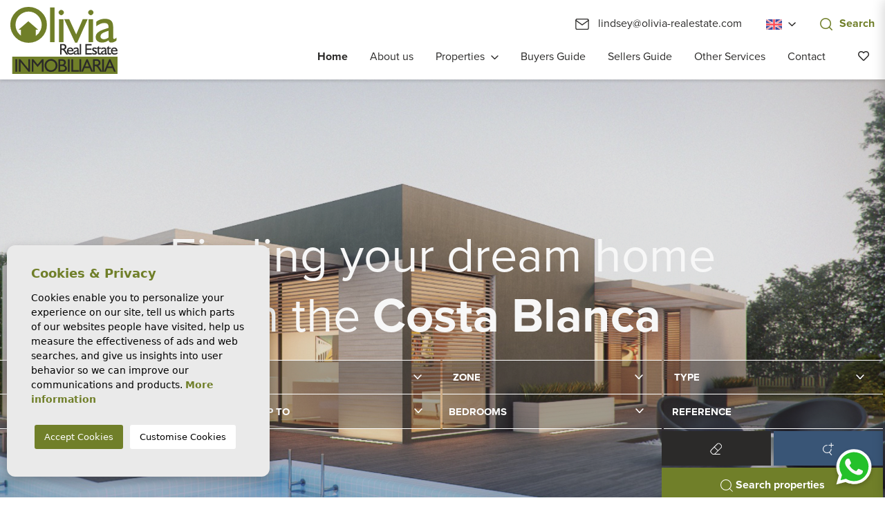

--- FILE ---
content_type: text/html; charset=UTF-8
request_url: https://olivia-realestate.com/
body_size: 15008
content:
<!DOCTYPE html>
<!--[if lt IE 7 ]><html class="ie ie6" lang="en"> <![endif]-->
<!--[if IE 7 ]><html class="ie ie7" lang="en"> <![endif]-->
<!--[if IE 8 ]><html class="ie ie8" lang="en"> <![endif]-->
<!--[if (gte IE 9)|!(IE)]><!-->
<html lang="en">
<!--<![endif]-->
<head>

    <meta charset="utf-8">
    <title>Estate Agent Costa Blanca South Los Montesinos</title>
    <meta name="description" content="" >
    <meta name="keywords" content="" >
    <meta property="og:site_name" content="olivia-realestate.com">
    <meta property="og:title" content="Estate Agent Costa Blanca South Los Montesinos">
            <meta property="og:url" content="https://olivia-realestate.com/">
        <meta property="og:type" content="website">
    <meta property="og:description" content="">
            <meta property="og:image" content="https://olivia-realestate.com/media/images/website/no-image.png">
        <meta name="revisit-after" content="7 DAYS" >
    <meta name="viewport" content="width=device-width, initial-scale=1.0, maximum-scale=1.0, user-scalable=yes">
    <meta http-equiv="Content-Type" name="Acumbamail-domain-verification" content="e181e2a6-4152-11ec-9c7e-005056bd5094"/>

    <!-- CSS Y JS
    ================================================== -->
            <!-- CSS
================================================== -->
<link href="https://fonts.googleapis.com/css?family=Open+Sans:300,400,600,700,800" rel="stylesheet">
<link rel="stylesheet" href="/css/website.1631271644.css">
<style type="text/css">.label-1 { background: #f02b87;color: #ffffff; }.label-2 { background: #2b53d6;color: #ffffff; }.label-3 { background: #fff700;color: #000000; }.label-4 { background: #d1cfcf;color: #000000; }.label-8 { background: #4db3d7;color: #ffffff; }.label-6 { background: #4db3d7;color: #ffffff; }.label-7 { background: #4db3d7;color: #ffffff; }.label-9 { background: #4db3d7;color: #ffffff; }.label-10 { background: #4db3d7;color: #ffffff; }.label-11 { background: #4db3d7;color: #ffffff; }</style>
<style type="text/css">.main-slider { background-image: url(/media/images/banner/banner_2.jpg); }</style>

    
    <script src='https://www.google.com/recaptcha/api.js?hl=en"'></script>

    <!-- <script src="js/jquery.lettering.js"></script> -->
    <!--<script src="js/jquery-scrolltofixed-min.js"></script>-->

    <!-- SEO
    ================================================== -->
                       
                                     
                                                 
               <link rel="alternate" hreflang="en" href="https://olivia-realestate.com/" />
                                                           
                                     
                                                 
               <link rel="alternate" hreflang="es" href="https://olivia-realestate.com/es/" />
                                                           
                                     
                                                 
               <link rel="alternate" hreflang="nl" href="https://olivia-realestate.com/nl/" />
                                                           
                                     
                                                 
               <link rel="alternate" hreflang="fr" href="https://olivia-realestate.com/fr/" />
                      
    
    <!-- Favicons
    ================================================== -->

    <link rel="shortcut icon" href="/media/images/icons/favicon.ico">
    <link rel="apple-touch-icon" sizes="57x57" href="/media/images/icons/apple-icon-57x57.png" />
    <link rel="apple-touch-icon" sizes="60x60" href="/media/images/icons/apple-icon-60x60.png" />
    <link rel="apple-touch-icon" sizes="72x72" href="/media/images/icons/apple-icon-72x72.png" />
    <link rel="apple-touch-icon" sizes="76x76" href="/media/images/icons/apple-icon-76x76.png" />
    <link rel="apple-touch-icon" sizes="114x114" href="/media/images/icons/apple-icon-114x114.png" />
    <link rel="apple-touch-icon" sizes="120x120" href="/media/images/icons/apple-icon-120x120.png" />
    <link rel="apple-touch-icon" sizes="144x144" href="/media/images/icons/apple-icon-144x144.png" />
    <link rel="apple-touch-icon" sizes="152x152" href="/media/images/icons/apple-icon-152x152.png" />
    <link rel="apple-touch-icon" sizes="180x180" href="/media/images/icons/apple-icon-180x180.png" />
    <link rel="icon" type="image/png" sizes="192x192"  href="/media/images/icons/android-icon-192x192.png" />
    <link rel="icon" type="image/png" sizes="32x32" href="/media/images/icons/favicon-32x32.png" />
    <link rel="icon" type="image/png" sizes="96x96" href="/media/images/icons/favicon-96x96.png" />
    <link rel="icon" type="image/png" sizes="16x16" href="/media/images/icons/favicon-16x16.png" />
    <link rel="manifest" href="/media/images/icons/manifest.json" />
    <meta name="msapplication-TileColor" content="#ffffff" />
    <meta name="msapplication-TileImage" content="/media/images/icons/ms-icon-144x144.png" />
    <meta name="theme-color" content="#ffffff" />

            <meta name="GOOGLEBOT" content="INDEX,FOLLOW,ALL" >
        <meta name="ROBOTS" content="INDEX,FOLLOW,ALL" >
    
                        <link rel="canonical" href="https://olivia-realestate.com/" />
                
    <!-- Global site tag (gtag.js) - Google Analytics -->
<script async src="https://www.googletagmanager.com/gtag/js?id=UA-194490175-1"></script>
<script>
  window.dataLayer = window.dataLayer || [];
  function gtag(){dataLayer.push(arguments);}
  gtag('js', new Date());

  gtag('config', 'UA-194490175-1');
</script>
    

</head>

<body class="en  home">

    
<div class="tapa"></div>  
    <div class="main-header-top d-none d-lg-block">
        <div class="container">
            <div class="row">
                <div class="col-lg-12">                
                <a href="/" class="enlace"><div class="enlace"></div></a>
                
                    
                    

                    
                    


                    <div class="top-secund">
                        <a href="javascript:;" data-toggle="modal" data-target="" class="btn-top-search">
                            <img src="/media/images/website/icon-simple-search.svg" alt="Search">Search<span>
                            </span>
                        </a>

                    </div>



                    
                    
                    <div class="top-secund">
                            <div class="dropdown idiomas-dropdown">
                    <a href="/" class="dropdown-toggle" id="dropdownMenu1" data-toggle="dropdown" aria-haspopup="true" aria-expanded="false">
                <img src="/media/images/website/flags/en.svg" alt="English">
                
            </a>
                <ul class="dropdown-menu animated fadeIn" aria-labelledby="dropdownMenu1">
                                                                        <li class="dropdown-item">
                    <a href="/es/">
                        <img src="/media/images/website/flags/es.svg" alt="Español">
                        <span>Español</span>
                    </a>
                </li>
                                                            <li class="dropdown-item">
                    <a href="/nl/">
                        <img src="/media/images/website/flags/nl.svg" alt="Dutch">
                        <span>Dutch</span>
                    </a>
                </li>
                                                            <li class="dropdown-item">
                    <a href="/fr/">
                        <img src="/media/images/website/flags/fr.svg" alt="Français">
                        <span>Français</span>
                    </a>
                </li>
                                    </ul>
    </div>












        
            
                    </div>
                    
                    <div class="top-secund">
                        <a href="mailto:lindsey@olivia-realestate.com">
                        <img src="/media/images/website/icon-feather-mail.svg" class="img-mail"> lindsey@olivia-realestate.com
                        </a>
                        
                    </div>
                    
                    <div class="top-secund">
                        <div class="weather">
    </div>
                    </div>
                </div>
            </div>
        </div>
    </div>

    

    <div class="main-header">
        <div class="container">
            <div class="row">
                <div class="col-md-12">
                    <a href="/" class="brand">Olivia Real Estate</a>





<div class="menu-responsivo d-lg-none">

    <a class="responsive-menu-button btn btn-outline-primary" href="#sidr-main"><i class="fa fa-bars" aria-hidden="true"></i>

     <a href="/" class="brand">Olivia Real Estate</a>


        <div class="dropdown idiomas-dropdown">
                    <button class="btn btn-outline-primary dropdown-toggle" type="button" id="dropdownMenu1" data-toggle="dropdown" aria-haspopup="true" aria-expanded="false">
                
                <img src="/media/images/website/planet.svg">
                
            </button>
                <ul class="dropdown-menu animated fadeIn" aria-labelledby="dropdownMenu1">
                                                                        <li class="dropdown-item">
                    <a href="/es/">
                        <img src="/media/images/website/flags/es.svg" alt="Español">
                        <span>Español</span>
                    </a>
                </li>
                                                            <li class="dropdown-item">
                    <a href="/nl/">
                        <img src="/media/images/website/flags/nl.svg" alt="Dutch">
                        <span>Dutch</span>
                    </a>
                </li>
                                                            <li class="dropdown-item">
                    <a href="/fr/">
                        <img src="/media/images/website/flags/fr.svg" alt="Français">
                        <span>Français</span>
                    </a>
                </li>
                                    </ul>
    </div>












        
            

    
</div>







                    
                    <nav id="main-nav" class="d-none d-lg-block">
                        
                        <a class="responsive-menu-button d-md-none close-sidebar" href="#sidr-main">Close <i class="fas fa-times"></i> </a>
                        
                        <ul class="list-inline float-right">
                            <li class="list-inline-item active"><a href="/">Home</a></li>


<li class="list-inline-item"><a href="/about-us/">About us</a></li>


                                                                                                                    
<li class="dropdown   list-inline-item">
    <a href="/properties/" class="dropdown-toggle" role="button" data-toggle="dropdown" id="dropdownMenuLink1" aria-haspopup="true" aria-expanded="false">Properties</a>
    <ul class="dropdown-menu animated fadeIn" aria-labelledby="dropdownMenuLink1if">
        <li class="d-md-none">
            <a href="/properties/">View all properties</a>
        </li>
                                    <li class="dropdown-item"><a href="/properties-long-time-rental/">Long time Rental</a></li>
                                                <li class="dropdown-item"><a href="/properties-new-build/">New Build</a></li>
                                                <li class="dropdown-item"><a href="/properties-resale/">Resale</a></li>
                                                    </ul>
</li>




<li class="list-inline-item"><a href="/buyers-guide/">Buyers Guide</a></li>



<li class="list-inline-item"><a href="/sellers-guide/">Sellers Guide</a></li>



<li class="list-inline-item"><a href="/other-services/">Other Services</a></li>
















<li class="list-inline-item"><a href="/contact/">Contact</a></li>





<li class="list-inline-item marca-ico ">
<a href="/favorites/"><i class="far fa-heart"></i><span id="budget-fav"></span></a></li>
                        </ul>
                    </nav>

                </div>

            </div>
        </div>
    </div>

    

        <div class="main-slider">
                    
            
            <div class="caption">
                                
                Finding your dream home <br>on the <span>Costa Blanca</span>                                
            </div>
                <div class="capa-caption"></div>
    </div>
    
    
  

        <div class="container">
            <div class="row">
                <div class="col-lg-12 buscador contenedor">
                    <form action="/properties/" method="get" id="searchHomeForm" role="form" class="validate">
    <div class="row">
        <div class="col-lg-12">
            <div class="row">
                <div class="col-lg-3">
                    <div class="form-group d-lg-none text-right">
                                            </div>
                    <div class="form-group">
                        <select name="st[]" id="st" class="form-control select2" multiple data-placeholder="Status">
                            <option value="">Status</option>
                                                                                        <option value="4" >Long time Rental</option>
                                                                                                                    <option value="2" >New Build</option>
                                                                                                                    <option value="1" >Resale</option>
                                                                                                                                        </select>
                    </div>
                </div>
                <div class="col-lg-3">
                    <div class="form-group">
                        <select name="loct[]" id="loct" class="form-control select2" multiple data-placeholder="Town">
                            <option value="">Town</option>
                                                        <option value="286" >Acequion</option>
                                                        <option value="309" >Agua Marina</option>
                                                        <option value="301" >Aguas nuevas 1</option>
                                                        <option value="25" >Albatera</option>
                                                        <option value="236" >Algorfa</option>
                                                        <option value="352" >Algorfa</option>
                                                        <option value="3" >Algorfa</option>
                                                        <option value="364" >Alicante</option>
                                                        <option value="338" >Almoradí</option>
                                                        <option value="10" >Almoradi</option>
                                                        <option value="351" >Almoradi</option>
                                                        <option value="391" >Aspe pedanias</option>
                                                        <option value="321" >Av. Dr Artero Guirao</option>
                                                        <option value="76" >Balsicas</option>
                                                        <option value="370" >Beniel</option>
                                                        <option value="387" >Benijófar</option>
                                                        <option value="14" >Benij�far</option>
                                                        <option value="260" >Benijofar</option>
                                                        <option value="73" >Blue Lagoon</option>
                                                        <option value="186" >Busot</option>
                                                        <option value="69" >Cabo Roig</option>
                                                        <option value="362" >Cabo Roig</option>
                                                        <option value="288" >Calas blanca</option>
                                                        <option value="50" >Campoamor</option>
                                                        <option value="327" >Campoamor</option>
                                                        <option value="317" >Campoamor</option>
                                                        <option value="306" >canalosa</option>
                                                        <option value="180" >Cartagena</option>
                                                        <option value="320" >Cartagena</option>
                                                        <option value="39" >Catral</option>
                                                        <option value="287" >CENTRO</option>
                                                        <option value="311" >CENTRO</option>
                                                        <option value="383" >Cieza</option>
                                                        <option value="308" >Ciudad quesada</option>
                                                        <option value="232" >Ciudad Quesada</option>
                                                        <option value="269" >Ciudad Quesada</option>
                                                        <option value="7" >Ciudad Quesada</option>
                                                        <option value="341" >Ciudad quesada</option>
                                                        <option value="329" >Ciudad Quesada</option>
                                                        <option value="213" >Ciudad Quesada - Rojales</option>
                                                        <option value="305" >Corrent�as Bajas</option>
                                                        <option value="244" >Cox</option>
                                                        <option value="379" >Crevillent</option>
                                                        <option value="2" >Crevillente</option>
                                                        <option value="312" >Curva del Palangre</option>
                                                        <option value="20" >Daya Nueva</option>
                                                        <option value="281" >Daya Nueva</option>
                                                        <option value="21" >Daya Vieja</option>
                                                        <option value="135" >Dehesa de Campoamor</option>
                                                        <option value="273" >Dehesa de Campoamor</option>
                                                        <option value="330" >Dehesa de campoamor</option>
                                                        <option value="343" >Denia</option>
                                                        <option value="157" >Denia</option>
                                                        <option value="361" >Dolores</option>
                                                        <option value="30" >Dolores</option>
                                                        <option value="280" >El Chaparral</option>
                                                        <option value="302" >El molino</option>
                                                        <option value="217" >El Raso</option>
                                                        <option value="313" >El Raso</option>
                                                        <option value="304" >Estacion de autobuses</option>
                                                        <option value="363" >Finestrat</option>
                                                        <option value="194" >Formentera</option>
                                                        <option value="353" >Formentera del Segura</option>
                                                        <option value="45" >Formentera del Segura</option>
                                                        <option value="54" >Fortuna</option>
                                                        <option value="384" >Gran alacant</option>
                                                        <option value="235" >Guardamar - El Raso</option>
                                                        <option value="350" >Guardamar del Segura</option>
                                                        <option value="27" >Guardamar del Segura</option>
                                                        <option value="222" >Guardamar del Segura</option>
                                                        <option value="335" >Guardamar Playa</option>
                                                        <option value="293" >Habaneras</option>
                                                        <option value="143" >La Finca Golf</option>
                                                        <option value="152" >La Florida</option>
                                                        <option value="310" >La herrada</option>
                                                        <option value="291" >La Mata</option>
                                                        <option value="44" >La Mata</option>
                                                        <option value="326" >La Mata</option>
                                                        <option value="127" >La Murada</option>
                                                        <option value="290" >La veleta</option>
                                                        <option value="126" >La Zenia</option>
                                                        <option value="328" >Las Colinas</option>
                                                        <option value="331" >Las Colinas Golf</option>
                                                        <option value="381" >Las Colinas Golf Resort</option>
                                                        <option value="248" >Las Mimosas</option>
                                                        <option value="324" >Las Ramblas</option>
                                                        <option value="392" >Lo Pagan</option>
                                                        <option value="382" >Los Alcázares</option>
                                                        <option value="371" >Los Alcazares</option>
                                                        <option value="117" >Los Alcazares</option>
                                                        <option value="289" >Los altos</option>
                                                        <option value="325" >Los Altos</option>
                                                        <option value="292" >Los balcones</option>
                                                        <option value="129" >Los Balcones</option>
                                                        <option value="219" >Los Balcones - Los Altos del Ed�n</option>
                                                        <option value="137" >Los Dolses</option>
                                                        <option value="298" >Los Frutales</option>
                                                        <option value="259" >Los Montesinos</option>
                                                        <option value="356" >Los Montesinos</option>
                                                        <option value="373" >Los Montesinos</option>
                                                        <option value="4" >Los Montesinos</option>
                                                        <option value="372" >Los Palacios</option>
                                                        <option value="303" >Los secanos</option>
                                                        <option value="196" >LOS URRUTIAS</option>
                                                        <option value="332" >Macisvenda</option>
                                                        <option value="240" >Mil Palmeras</option>
                                                        <option value="334" >Mil Palmeras</option>
                                                        <option value="390" >Mil Palmeras</option>
                                                        <option value="229" >Murcia</option>
                                                        <option value="15" >Orihuela</option>
                                                        <option value="378" >Orihuela</option>
                                                        <option value="319" >Orihuela costa</option>
                                                        <option value="258" >Orihuela Costa</option>
                                                        <option value="123" >Orihuela Costa</option>
                                                        <option value="323" >Orihuela Costa</option>
                                                        <option value="13" >Orihuela Costa</option>
                                                        <option value="345" >Orihuela Costa</option>
                                                        <option value="333" >Oropesa Del Mar</option>
                                                        <option value="307" >Pau 26</option>
                                                        <option value="277" >Pen�guila</option>
                                                        <option value="359" >Pilar de la Horadada</option>
                                                        <option value="278" >Pilar de la Horadada</option>
                                                        <option value="61" >Pilar de la Horadada</option>
                                                        <option value="285" >Pilar de la Horadada</option>
                                                        <option value="131" >Pinar De Campoverde</option>
                                                        <option value="249" >Play Flamenca</option>
                                                        <option value="295" >Playa de los locos</option>
                                                        <option value="294" >Playa del cura</option>
                                                        <option value="375" >Playa Del Cura</option>
                                                        <option value="75" >Playa Flamenca</option>
                                                        <option value="314" >Pueblo</option>
                                                        <option value="81" >Punta Prima</option>
                                                        <option value="316" >Punta prima</option>
                                                        <option value="63" >Rafal</option>
                                                        <option value="225" >Rafal</option>
                                                        <option value="246" >Redovan</option>
                                                        <option value="354" >Rojales</option>
                                                        <option value="24" >Rojales</option>
                                                        <option value="6" >San Fulgencio</option>
                                                        <option value="272" >San Fulgencio</option>
                                                        <option value="33" >San Isidro</option>
                                                        <option value="165" >San Javier</option>
                                                        <option value="296" >San luis</option>
                                                        <option value="374" >San Luis, Torrevieja</option>
                                                        <option value="18" >San Miguel de Salinas</option>
                                                        <option value="344" >San Miguel de Salinas</option>
                                                        <option value="274" >San Miguel de Salinas</option>
                                                        <option value="156" >San Pedro del Pinatar</option>
                                                        <option value="128" >Santiago de la Ribera</option>
                                                        <option value="315" >Serena Golf</option>
                                                        <option value="16" >Torre de la Horadada</option>
                                                        <option value="228" >Torre de la Horadada</option>
                                                        <option value="297" >Torre la mata</option>
                                                        <option value="276" >Torre Pacheco</option>
                                                        <option value="322" >Torre-Pacheco</option>
                                                        <option value="300" >Torreblanca</option>
                                                        <option value="318" >Torretas</option>
                                                        <option value="299" >torrevieja</option>
                                                        <option value="340" >Torrevieja</option>
                                                        <option value="12" >Torrevieja</option>
                                                        <option value="270" >Torrevieja/Calas Blancas</option>
                                                        <option value="193" >Villa Martin</option>
                                                        <option value="71" >Villamartin</option>
                                                        <option value="282" >VISTABELLA GOLF</option>
                                                        <option value="212" >Yecla</option>
                                                    </select>
                    </div>
                </div>
                <div class="col-lg-3 d-none d-lg-block">
                    <div class="form-group">
                        <select name="lozn[]" id="lozn" class="form-control select2" multiple data-placeholder="Zone">
                            <option value="">Zone</option>
                                                        <option value="848" >0</option>
                                                        <option value="839" >0</option>
                                                        <option value="846" >0</option>
                                                        <option value="841" >0</option>
                                                        <option value="843" >0</option>
                                                        <option value="838" >0</option>
                                                        <option value="849" >0</option>
                                                        <option value="783" >Acequion</option>
                                                        <option value="862" >Acequion</option>
                                                        <option value="778" >Adolfo Calavarana</option>
                                                        <option value="806" >Agua Marina</option>
                                                        <option value="941" >Aguas Nuevas</option>
                                                        <option value="921" >Aguas nuevas 1</option>
                                                        <option value="798" >Aguas nuevas 1</option>
                                                        <option value="29" >Albatera</option>
                                                        <option value="3" >Algorfa</option>
                                                        <option value="906" >Algorfa</option>
                                                        <option value="854" >Almoradí</option>
                                                        <option value="12" >Almoradi</option>
                                                        <option value="913" >ALMORADI-CENTRO</option>
                                                        <option value="877" >Altos de Campoamor</option>
                                                        <option value="947" >Altozano</option>
                                                        <option value="1073" >Arco Iris 112</option>
                                                        <option value="818" >Av. Dr Artero Guirao</option>
                                                        <option value="1000" >Avda. noruega</option>
                                                        <option value="1052" >Avenida de Costa azul</option>
                                                        <option value="1058" >Avenida de la mancha</option>
                                                        <option value="1056" >Bajamar n2</option>
                                                        <option value="186" >Balsicas</option>
                                                        <option value="954" >Beniel</option>
                                                        <option value="1011" >Benijófar</option>
                                                        <option value="17" >Benij�far</option>
                                                        <option value="707" >Benijofar</option>
                                                        <option value="1036" >Bergantin 42</option>
                                                        <option value="185" >Blue Lagoon</option>
                                                        <option value="338" >BLUE LAGOON</option>
                                                        <option value="820" >Busot</option>
                                                        <option value="912" >Cabo cervera</option>
                                                        <option value="200" >Cabo Roig</option>
                                                        <option value="785" >Calas blanca</option>
                                                        <option value="945" >Calas blanca</option>
                                                        <option value="1034" >CALLE VEGA BAJA SEGURA n12</option>
                                                        <option value="918" >Campo de golf</option>
                                                        <option value="1076" >Campo de golf villamartin</option>
                                                        <option value="825" >Campoamor</option>
                                                        <option value="54" >Campoamor</option>
                                                        <option value="814" >Campoamor</option>
                                                        <option value="930" >Campoamor</option>
                                                        <option value="803" >canalosa</option>
                                                        <option value="1057" >Capitán García Gea, 18,</option>
                                                        <option value="1065" >Caritas m 2</option>
                                                        <option value="987" >Carrefour</option>
                                                        <option value="988" >Carrefour</option>
                                                        <option value="817" >Cartagena</option>
                                                        <option value="1059" >Cartagena</option>
                                                        <option value="43" >Catral</option>
                                                        <option value="81" >Center Torrevieja</option>
                                                        <option value="245" >Centro</option>
                                                        <option value="889" >Centro</option>
                                                        <option value="784" >CENTRO</option>
                                                        <option value="905" >CENTRO</option>
                                                        <option value="808" >CENTRO</option>
                                                        <option value="378" >Centro</option>
                                                        <option value="982" >CENTRO</option>
                                                        <option value="981" >CENTRO</option>
                                                        <option value="977" >Centro urbano 2</option>
                                                        <option value="305" >Cerro del Sol</option>
                                                        <option value="997" >Cieza</option>
                                                        <option value="582" >Ciudad Quesada</option>
                                                        <option value="751" >Ciudad Quesada</option>
                                                        <option value="827" >Ciudad Quesada</option>
                                                        <option value="544" >Ciudad Quesada</option>
                                                        <option value="805" >Ciudad quesada</option>
                                                        <option value="16" >Ciudad Quesada</option>
                                                        <option value="989" >Comunidad valenciana</option>
                                                        <option value="995" >Comunidad valenciana</option>
                                                        <option value="990" >Comunidad valenciana</option>
                                                        <option value="1002" >Comunidad valenciana</option>
                                                        <option value="802" >Corrent�as Bajas</option>
                                                        <option value="933" >Costa blanca</option>
                                                        <option value="1017" >Costa blanca sur</option>
                                                        <option value="649" >Cox</option>
                                                        <option value="2" >Crevillente</option>
                                                        <option value="809" >Curva del Palangre</option>
                                                        <option value="24" >Daya Nueva</option>
                                                        <option value="775" >Daya Nueva</option>
                                                        <option value="25" >Daya Vieja</option>
                                                        <option value="756" >Dehesa de Campoamor</option>
                                                        <option value="197" >Dehesa de Campoamor</option>
                                                        <option value="828" >Dehesa de campoamor</option>
                                                        <option value="925" >Doña ines</option>
                                                        <option value="34" >Dolores</option>
                                                        <option value="996" >Dolores de Pacheco-Santa Rosalía</option>
                                                        <option value="7" >Dona Pepa</option>
                                                        <option value="939" >Dona Pepa</option>
                                                        <option value="774" >El chaparral</option>
                                                        <option value="917" >El chaparral</option>
                                                        <option value="1037" >El Escorial  n 196</option>
                                                        <option value="799" >El molino</option>
                                                        <option value="1026" >EL RASO</option>
                                                        <option value="782" >El Raso</option>
                                                        <option value="810" >El Raso</option>
                                                        <option value="586" >El Raso</option>
                                                        <option value="557" >El Raso</option>
                                                        <option value="900" >El saladar</option>
                                                        <option value="872" >Eliseos playa</option>
                                                        <option value="633" >Eliseos playa</option>
                                                        <option value="1069" >Enrico Caruso 13 Torrevieja 03184</option>
                                                        <option value="1023" >Epifaño Ebañez n20</option>
                                                        <option value="1067" >Epifanio Ibañez 20 Yecla 30510</option>
                                                        <option value="801" >Estacion de autobuses</option>
                                                        <option value="878" >Estacion de autobuses</option>
                                                        <option value="618" >Estacion de autobuses</option>
                                                        <option value="936" >Finestrat hills</option>
                                                        <option value="49" >Formentera del Segura</option>
                                                        <option value="58" >Fortuna</option>
                                                        <option value="1078" >Gabriel Miro n 6</option>
                                                        <option value="1068" >Goleta n 8</option>
                                                        <option value="556" >Guardamar</option>
                                                        <option value="641" >Guardamar - El Raso</option>
                                                        <option value="31" >Guardamar del Segura</option>
                                                        <option value="834" >Guardamar Playa</option>
                                                        <option value="790" >Habaneras</option>
                                                        <option value="664" >Jardin del Mar 1</option>
                                                        <option value="1066" >Jos   Antonio Cutillas 5 San Isidro 03349</option>
                                                        <option value="993" >Jose Antonio Cutillas n 5</option>
                                                        <option value="1019" >La Ciñuelica</option>
                                                        <option value="306" >La finca golf</option>
                                                        <option value="208" >La Finca Golf</option>
                                                        <option value="873" >La Florida</option>
                                                        <option value="269" >La Florida</option>
                                                        <option value="388" >La Herada</option>
                                                        <option value="721" >La Herada</option>
                                                        <option value="807" >La herrada</option>
                                                        <option value="10" >La Herrada</option>
                                                        <option value="924" >La herrada</option>
                                                        <option value="1001" >La Marquesa Golf</option>
                                                        <option value="48" >La Mata</option>
                                                        <option value="824" >La Mata</option>
                                                        <option value="788" >La Mata</option>
                                                        <option value="423" >La Mata</option>
                                                        <option value="903" >La Mata</option>
                                                        <option value="868" >La Mata pueblo</option>
                                                        <option value="299" >La Mata pueblo</option>
                                                        <option value="224" >La Murada</option>
                                                        <option value="978" >La Murada-Los Vicentes</option>
                                                        <option value="1077" >LA PUNTICA</option>
                                                        <option value="1014" >La Regia</option>
                                                        <option value="1070" >La Sagra 8</option>
                                                        <option value="972" >La siesta</option>
                                                        <option value="77" >La Siesta</option>
                                                        <option value="773" >La Siesta - El Salado -  Torreta</option>
                                                        <option value="969" >La Siesta - El Salado - Torreta</option>
                                                        <option value="787" >La veleta</option>
                                                        <option value="909" >La veleta</option>
                                                        <option value="894" >La Zenia</option>
                                                        <option value="201" >La Zenia</option>
                                                        <option value="826" >Las Colinas</option>
                                                        <option value="992" >Las Colinas golf</option>
                                                        <option value="1072" >Las Colinas Golf</option>
                                                        <option value="758" >Las Colinas Golf</option>
                                                        <option value="829" >Las Colinas Golf</option>
                                                        <option value="870" >Las Filipinas</option>
                                                        <option value="677" >Las Mimosas</option>
                                                        <option value="1046" >Las Ramblas</option>
                                                        <option value="822" >Las Ramblas</option>
                                                        <option value="396" >Les deveses</option>
                                                        <option value="594" >Lo Crispin</option>
                                                        <option value="891" >Lo marabú</option>
                                                        <option value="1006" >Lo Marabu</option>
                                                        <option value="1016" >Lomas de Cabo Roig</option>
                                                        <option value="755" >Lomas de Cabo Roig</option>
                                                        <option value="975" >Lomas de Cabo Roig-Los Dolses</option>
                                                        <option value="955" >Los Alcazares</option>
                                                        <option value="167" >Los Alcazares</option>
                                                        <option value="985" >Los Almendros-La Florida</option>
                                                        <option value="786" >Los altos</option>
                                                        <option value="823" >Los Altos</option>
                                                        <option value="1038" >Los Altos</option>
                                                        <option value="876" >Los altos</option>
                                                        <option value="1044" >Los Altos</option>
                                                        <option value="188" >Los Balcones</option>
                                                        <option value="859" >Los balcones</option>
                                                        <option value="789" >Los balcones</option>
                                                        <option value="238" >Los balcones</option>
                                                        <option value="973" >Los Balcones - Los Altos del Edén</option>
                                                        <option value="832" >Los Balcones - Los Altos del Ed�n</option>
                                                        <option value="1047" >Los Balcones Y los Altos</option>
                                                        <option value="895" >Los Dolses</option>
                                                        <option value="781" >Los Dolses</option>
                                                        <option value="199" >Los Dolses</option>
                                                        <option value="983" >Los Europeos</option>
                                                        <option value="919" >Los Frutales</option>
                                                        <option value="795" >Los Frutales</option>
                                                        <option value="706" >LOS MONTESINOS</option>
                                                        <option value="957" >Los Montesinos</option>
                                                        <option value="4" >Los Montesinos</option>
                                                        <option value="671" >Los Montesinos - Urb. La Herrada</option>
                                                        <option value="956" >Los Palacios</option>
                                                        <option value="907" >Los secanos</option>
                                                        <option value="800" >Los secanos</option>
                                                        <option value="552" >Los Urrutias</option>
                                                        <option value="830" >Macisvenda</option>
                                                        <option value="1039" >Mil Palmeras</option>
                                                        <option value="833" >Mil Palmeras</option>
                                                        <option value="596" >Mil Palmeras</option>
                                                        <option value="763" >Mil Palmeras</option>
                                                        <option value="963" >moncayo</option>
                                                        <option value="962" >Montemar</option>
                                                        <option value="1012" >Montepinar-La Aparecida-Raiguero</option>
                                                        <option value="479" >montesinos</option>
                                                        <option value="579" >Murcia</option>
                                                        <option value="1042" >MUY CERCA DE LA PLAYA</option>
                                                        <option value="897" >Nueva Torrevieja</option>
                                                        <option value="1060" >Nueva Torrevieja - Aguas Nuevas</option>
                                                        <option value="27" >Orihuela</option>
                                                        <option value="1054" >Orihuela Ciudad</option>
                                                        <option value="821" >Orihuela Costa</option>
                                                        <option value="998" >Orihuela Costa</option>
                                                        <option value="19" >Orihuela Costa</option>
                                                        <option value="816" >Orihuela costa</option>
                                                        <option value="831" >Oropesa Del Mar</option>
                                                        <option value="961" >Parque Acuático - Sector 25</option>
                                                        <option value="899" >Parque las naciones</option>
                                                        <option value="1055" >Paseo Juan aparecio n5</option>
                                                        <option value="914" >Paseo maritimo</option>
                                                        <option value="804" >Pau 26</option>
                                                        <option value="1050" >Pedanías Este</option>
                                                        <option value="761" >Pen�guila</option>
                                                        <option value="780" >Pilar de la Horadada</option>
                                                        <option value="69" >Pilar de la Horadada</option>
                                                        <option value="191" >Pinar De Campoverde</option>
                                                        <option value="896" >Pinomar</option>
                                                        <option value="678" >Play Flamenca</option>
                                                        <option value="792" >Playa de los locos</option>
                                                        <option value="73" >Playa de los Locos</option>
                                                        <option value="890" >Playa de los locos</option>
                                                        <option value="922" >Playa de los Naufragos</option>
                                                        <option value="791" >Playa del cura</option>
                                                        <option value="959" >Playa Del Cura</option>
                                                        <option value="865" >Playa del cura</option>
                                                        <option value="222" >Playa Flamenca</option>
                                                        <option value="934" >Playa Flamenca</option>
                                                        <option value="624" >Playa Flamenca Norte</option>
                                                        <option value="869" >Playa Flamenca Norte</option>
                                                        <option value="1035" >Pluton</option>
                                                        <option value="931" >Polideportivo</option>
                                                        <option value="942" >Pueblo</option>
                                                        <option value="932" >Pueblo</option>
                                                        <option value="811" >Pueblo</option>
                                                        <option value="1010" >Pueblo 5</option>
                                                        <option value="1004" >Pueblo 8</option>
                                                        <option value="1045" >Pueblo 9</option>
                                                        <option value="928" >Pueblo Latino</option>
                                                        <option value="879" >Punta Prima</option>
                                                        <option value="415" >Punta Prima</option>
                                                        <option value="725" >Punta Prima</option>
                                                        <option value="813" >Punta prima</option>
                                                        <option value="904" >Punta prima</option>
                                                        <option value="575" >Rafal</option>
                                                        <option value="71" >Rafal</option>
                                                        <option value="672" >Redovan</option>
                                                        <option value="1049" >Rocio del Mar</option>
                                                        <option value="28" >Rojales</option>
                                                        <option value="964" >Rojales park</option>
                                                        <option value="6" >San Fulgencio</option>
                                                        <option value="754" >San Fulgencio</option>
                                                        <option value="37" >San Isidro</option>
                                                        <option value="793" >San luis</option>
                                                        <option value="75" >San Luis</option>
                                                        <option value="971" >San luis</option>
                                                        <option value="958" >San Luis, Torrevieja</option>
                                                        <option value="757" >San Miguel De Salinas</option>
                                                        <option value="22" >San Miguel de Salinas</option>
                                                        <option value="394" >San Pedro del Pinatar</option>
                                                        <option value="994" >Santa Rosalía</option>
                                                        <option value="1061" >Santa Rosalia Lake And Life Resort</option>
                                                        <option value="187" >Santiago de la Ribera</option>
                                                        <option value="371" >Santiago de la Ribera</option>
                                                        <option value="1071" >Santomera n 29</option>
                                                        <option value="888" >Sector 25</option>
                                                        <option value="812" >Serena Golf</option>
                                                        <option value="1030" >Tornado  n 2</option>
                                                        <option value="578" >Torre de Horadada</option>
                                                        <option value="20" >Torre de la Horadada</option>
                                                        <option value="1028" >Torre De La Horadada</option>
                                                        <option value="281" >Torre del moro</option>
                                                        <option value="794" >Torre la mata</option>
                                                        <option value="819" >Torre-Pacheco</option>
                                                        <option value="911" >Torreblanca</option>
                                                        <option value="797" >Torreblanca</option>
                                                        <option value="937" >Torrejón</option>
                                                        <option value="257" >Torreta florida</option>
                                                        <option value="898" >Torretas</option>
                                                        <option value="815" >Torretas</option>
                                                        <option value="14" >Torrevieja</option>
                                                        <option value="796" >torrevieja</option>
                                                        <option value="858" >torrevieja</option>
                                                        <option value="752" >Torrevieja/Calas Blancas</option>
                                                        <option value="886" >Tossal Gros</option>
                                                        <option value="1025" >Urbanización San Luis</option>
                                                        <option value="1033" >valencia  n 18</option>
                                                        <option value="950" >Villamartín</option>
                                                        <option value="1031" >Villamartín-Las Filipinas</option>
                                                        <option value="893" >Villamartin</option>
                                                        <option value="190" >Villamartin</option>
                                                        <option value="1040" >Villamartin*</option>
                                                        <option value="1032" >Virgen del Mar n 4</option>
                                                        <option value="776" >VISTABELLA GOLF</option>
                                                        <option value="1043" >Zona Centro</option>
                                                        <option value="1075" >Zona los Frutales</option>
                                                    </select>
                    </div>
                </div>
                <div class="col-lg-3">
                    <div class="form-group">
                        <select name="tp[]" id="tp" class="form-control select2" multiple data-placeholder="Type">
                                                                                                <option value="89" >4. House - Detached Villa</option>
                                                                                                                                <option value="86" >5. Finca / Country Property</option>
                                                                                                                                <option value="1" >Apartment</option>
                                                                                                                                <option value="61" >Apartment / flat</option>
                                                                                                                                <option value="107" >Apartment flat</option>
                                                                                                                                <option value="7" >Bungalow</option>
                                                                                                                                <option value="104" >Business</option>
                                                                                                                                <option value="42" >Business for sale</option>
                                                                                                                                <option value="56" >Chalet</option>
                                                                                                                                <option value="50" >commercial</option>
                                                                                                                                <option value="45" >Commercial Building</option>
                                                                                                                                <option value="60" >Commercial Unit</option>
                                                                                                                                <option value="59" >Country House</option>
                                                                                                                                <option value="30" >Country Property</option>
                                                                                                                                <option value="15" >Country Villa</option>
                                                                                                                                <option value="35" >Detached House / Villa</option>
                                                                                                                                <option value="5" >Detached Villa</option>
                                                                                                                                <option value="3" >Duplex</option>
                                                                                                                                <option value="105" >Duplex apartment</option>
                                                                                                                                <option value="2" >Finca</option>
                                                                                                                                <option value="68" >Finca / Country Property</option>
                                                                                                                                <option value="106" >Finca Country Property</option>
                                                                                                                                <option value="55" >Flat</option>
                                                                                                                                <option value="20" >Garage</option>
                                                                                                                                <option value="52" >Ground Floor</option>
                                                                                                                                <option value="4" >House</option>
                                                                                                                                <option value="81" >House - Detached Villa</option>
                                                                                                                                <option value="40" >Land</option>
                                                                                                                                <option value="108" >Link-Detached House</option>
                                                                                                                                <option value="109" >Loft</option>
                                                                                                                                <option value="41" >None</option>
                                                                                                                                <option value="23" >Penthouse</option>
                                                                                                                                <option value="13" >Plot</option>
                                                                                                                                <option value="8" >Quad</option>
                                                                                                                                <option value="22" >Renovation</option>
                                                                                                                                <option value="70" >Restaurant</option>
                                                                                                                                <option value="53" >Semi</option>
                                                                                                                                <option value="65" >Semi - Detached Villa</option>
                                                                                                                                <option value="26" >Semi Detached Villa</option>
                                                                                                                                <option value="58" >Semi-Detached House</option>
                                                                                                                                <option value="25" >Studio</option>
                                                                                                                                <option value="54" >Terraced house</option>
                                                                                                                                <option value="37" >Townhouse</option>
                                                                                                                                <option value="10" >Villa</option>
                                                                                                                                <option value="18" >Village house</option>
                                                                                    </select>
                    </div>
                </div>
            </div>
            <div class="row">
                <div class="col-6 col-lg-3">
                    <div class="form-group">
                        <select name="prds" id="prds" class="form-control">
                            <option value="" selected>Price from</option>
                            <option value="200" >200 €</option>
                            <option value="400" >400 €</option>
                            <option value="600" >600 €</option>
                            <option value="800" >800 €</option>
                            <option value="1000" >1.000 €</option>
                            <option value="1200" >1.200 €</option>
                            <option value="1400" >1.400 €</option>
                            <option value="1600" >1.600 €</option>
                            <option value="1800" >1.800 €</option>
                            <option value="2000" >2.000 €</option>
                            <option value="3000" >+3.000 €</option>
                            <option value="50000" >50.000 €</option>
                            <option value="100000" >100.000€</option>
                            <option value="150000" >150.000 €</option>
                            <option value="200000" >200.000 €</option>
                            <option value="250000" >250.000 €</option>
                            <option value="300000" >300.000 €</option>
                            <option value="350000" >350.000 €</option>
                            <option value="400000" >400.000 €</option>
                            <option value="450000" >450.000 €</option>
                            <option value="500000" >500.000 €</option>
                            <option value="550000" >550.000 €</option>
                            <option value="600000" >600.000 €</option>
                            <option value="650000" >650.000 €</option>
                            <option value="700000" >700.000 €</option>
                            <option value="1000000" >+1.000.000 €</option>
                        </select>
                    </div>
                </div>
                <div class="col-6 col-lg-3">
                    <div class="form-group">
                        <select name="prhs" id="prhs" class="form-control">
                            <option value="" selected>Price up to</option>
                            <option value="200" >200 €</option>
                            <option value="400" >400 €</option>
                            <option value="600" >600 €</option>
                            <option value="800" >800 €</option>
                            <option value="1000" >1.000 €</option>
                            <option value="1200" >1.200 €</option>
                            <option value="1400" >1.400 €</option>
                            <option value="1600" >1.600 €</option>
                            <option value="1800" >1.800 €</option>
                            <option value="2000" >2.000 €</option>
                            <option value="3000" >+3.000 €</option>
                            <option value="50000" >50.000 €</option>
                            <option value="100000" >100.000€</option>
                            <option value="150000" >150.000 €</option>
                            <option value="200000" >200.000 €</option>
                            <option value="250000" >250.000 €</option>
                            <option value="300000" >300.000 €</option>
                            <option value="350000" >350.000 €</option>
                            <option value="400000" >400.000 €</option>
                            <option value="450000" >450.000 €</option>
                            <option value="500000" >500.000 €</option>
                            <option value="550000" >550.000 €</option>
                            <option value="600000" >600.000 €</option>
                            <option value="650000" >650.000 €</option>
                            <option value="700000" >700.000 €</option>
                            <option value="1000000" >+1.000.000 €</option>
                        </select>
                    </div>
                </div>
                <div class="col-lg-3">
                    <div class="form-group">
                        <select name="bd" id="bd" class="form-control">
                            <option value="" selected>Bedrooms</option>
                                                        <option value="1" >1</option>
                                                        <option value="2" >2</option>
                                                        <option value="3" >3</option>
                                                        <option value="4" >4</option>
                                                        <option value="5" >+5</option>
                                                    </select>
                    </div>
                </div>
                
                <div class="col-lg-3">
                    <div class="form-group">
                        <input type="text" name="rf" id="rf" class="form-control" value="" placeholder="Reference" />
                    </div>
                </div>
            </div>
        </div>
    </div>








    <div class="adv-search">
        <div class="row align-items-center">

                    <div class="col-md-12 col-lg-3 offset-lg-1">
                        <div class="form-group">
                            
                            <select name="bt" id="bt" class="form-control">
                                <option value="" selected>Bathrooms</option>
                                                                <option value="1" >1</option>
                                                                <option value="2" >2</option>
                                                                <option value="3" >3</option>
                                                                <option value="4" >4</option>
                                                                <option value="5" >+5</option>
                                                            </select>
                        </div>
                    </div>
                    <div class="borde"></div> 





                    <div class="col-md-12 col-lg-3 offset-lg-1 d-none d-lg-block">
                        <div class="custom-control custom-checkbox pl-5">
                            <input type="checkbox" class="custom-control-input" name="pool" id="pool" value="1" >
                            <label class="custom-control-label" for="pool">Pool</label>
                        </div>
                    </div>

  
                    <div class="col-md-12 col-lg-3 d-none d-lg-block">
                        <div class="custom-control custom-checkbox pl-5">
                            <input type="checkbox" class="custom-control-input" name="parking" id="parking" value="1" >
                            <label class="custom-control-label" for="parking">Garage</label>
                        </div>
                    </div>

                    <div class="d-none d-lg-block col-lg-1"></div>


        </div>
    </div>


    <div class="row justify-content-end">
        <div class="form-group">
            
            <button type="submit" class="btn boton-buscar btn-lg d-lg-none mb-1">
                <img src="/media/images/website/search.svg" class="ico-busca"> Search properties
            </button>
            
            <button type="button" class="resetform btn btn-lg mx-auto boton-reset">
                <img src="/media/images/website/clean-icon.svg">
            </button>

            <button type="button" class=" form-group-srch-show btn boton-advance-search btn-srch-show btn-lg">
                <img src="/media/images/website/advanced.svg">
            </button>

            <button type="button" class=" form-group-srch-hide btn boton-advance-search btn-srch-hide btn-lg">
                <img src="/media/images/website/advanced.svg">
            </button>

            <button type="submit" class="btn boton-buscar btn-lg d-none d-lg-block">
                <img src="/media/images/website/search.svg" class="ico-busca"> Search properties
            </button>
        </div>
    </div>

        
        <input type="hidden" name="date" id="date" value="1765901079" />
        <input type="hidden" name="langx" id="langx" value="en" />

</form>
                </div>
            </div>
        </div>


    
    <div id="modal-search">
        <div class="w-modal-search">
            <div class="container container-lg">
                <div class="row">
                    <div class="col-lg-10 offset-lg-1">
                        <div class="modal-buscador ">
                        <form action="/properties/" method="get" id="searchHomeForm4" role="form" class="validate custom-form" autocomplete="off">
    <div class="w-buscador">
        <div class="row mb-4 mb-lg-5">
            <div class="col-lg-9">
              <h2 class="title-1 mb-2 mb-lg-3">Search properties</h2>
            </div>
            <div class="col-lg-3">
              <a href="javascript:void(0);" class="btn-top-search d-inline-block btn btn-secondary btn-block btn-square">
                Close
              </a>
            </div>
        </div>
        <div class="row">
            <div class="col-lg-6">
                
                <div class="form-group">
                    <select name="st[]" id="st4" class="form-control select2" multiple data-placeholder="Status" autocomplete="off">
                        <option value="">Status</option>
                                                                            <option value="4" >Long time Rental</option>
                                                                                                    <option value="2" >New Build</option>
                                                                                                    <option value="1" >Resale</option>
                                                                                                                    </select>
                </div>
            </div>
            <div class="col-lg-6 ">
                <div class="form-group">
                    <select name="tp[]" id="tp4" class="form-control select2" multiple data-placeholder="Type" autocomplete="off">
                                                                                    <option value="89" >4. House - Detached Villa</option>
                                                                                                                <option value="86" >5. Finca / Country Property</option>
                                                                                                                <option value="1" >Apartment</option>
                                                                                                                <option value="61" >Apartment / flat</option>
                                                                                                                <option value="107" >Apartment flat</option>
                                                                                                                <option value="7" >Bungalow</option>
                                                                                                                <option value="104" >Business</option>
                                                                                                                <option value="42" >Business for sale</option>
                                                                                                                <option value="56" >Chalet</option>
                                                                                                                <option value="50" >commercial</option>
                                                                                                                <option value="45" >Commercial Building</option>
                                                                                                                <option value="60" >Commercial Unit</option>
                                                                                                                <option value="59" >Country House</option>
                                                                                                                <option value="30" >Country Property</option>
                                                                                                                <option value="15" >Country Villa</option>
                                                                                                                <option value="35" >Detached House / Villa</option>
                                                                                                                <option value="5" >Detached Villa</option>
                                                                                                                <option value="3" >Duplex</option>
                                                                                                                <option value="105" >Duplex apartment</option>
                                                                                                                <option value="2" >Finca</option>
                                                                                                                <option value="68" >Finca / Country Property</option>
                                                                                                                <option value="106" >Finca Country Property</option>
                                                                                                                <option value="55" >Flat</option>
                                                                                                                <option value="20" >Garage</option>
                                                                                                                <option value="52" >Ground Floor</option>
                                                                                                                <option value="4" >House</option>
                                                                                                                <option value="81" >House - Detached Villa</option>
                                                                                                                <option value="40" >Land</option>
                                                                                                                <option value="108" >Link-Detached House</option>
                                                                                                                <option value="109" >Loft</option>
                                                                                                                <option value="41" >None</option>
                                                                                                                <option value="23" >Penthouse</option>
                                                                                                                <option value="13" >Plot</option>
                                                                                                                <option value="8" >Quad</option>
                                                                                                                <option value="22" >Renovation</option>
                                                                                                                <option value="70" >Restaurant</option>
                                                                                                                <option value="53" >Semi</option>
                                                                                                                <option value="65" >Semi - Detached Villa</option>
                                                                                                                <option value="26" >Semi Detached Villa</option>
                                                                                                                <option value="58" >Semi-Detached House</option>
                                                                                                                <option value="25" >Studio</option>
                                                                                                                <option value="54" >Terraced house</option>
                                                                                                                <option value="37" >Townhouse</option>
                                                                                                                <option value="10" >Villa</option>
                                                                                                                <option value="18" >Village house</option>
                                                                        </select>
                </div>
            </div>
            <div class="col-lg-6 ">
                <div class="form-group">
                    <select name="lopr[]" id="lopr" multiple class="form-control select2" data-placeholder="Province" autocomplete="off">
                        <option value="">Province</option>
                                            </select>
                </div>
            </div>
            <div class="col-lg-6">
                <div class="form-group">
                    <select name="loct[]" id="loct4" class="form-control select2" multiple data-placeholder="Town" autocomplete="off">
                        <option value="">Town</option>
                                                <option value="286" >Acequion</option>
                                                <option value="309" >Agua Marina</option>
                                                <option value="301" >Aguas nuevas 1</option>
                                                <option value="25" >Albatera</option>
                                                <option value="236" >Algorfa</option>
                                                <option value="352" >Algorfa</option>
                                                <option value="3" >Algorfa</option>
                                                <option value="364" >Alicante</option>
                                                <option value="338" >Almoradí</option>
                                                <option value="10" >Almoradi</option>
                                                <option value="351" >Almoradi</option>
                                                <option value="391" >Aspe pedanias</option>
                                                <option value="321" >Av. Dr Artero Guirao</option>
                                                <option value="76" >Balsicas</option>
                                                <option value="370" >Beniel</option>
                                                <option value="387" >Benijófar</option>
                                                <option value="14" >Benij�far</option>
                                                <option value="260" >Benijofar</option>
                                                <option value="73" >Blue Lagoon</option>
                                                <option value="186" >Busot</option>
                                                <option value="69" >Cabo Roig</option>
                                                <option value="362" >Cabo Roig</option>
                                                <option value="288" >Calas blanca</option>
                                                <option value="50" >Campoamor</option>
                                                <option value="327" >Campoamor</option>
                                                <option value="317" >Campoamor</option>
                                                <option value="306" >canalosa</option>
                                                <option value="180" >Cartagena</option>
                                                <option value="320" >Cartagena</option>
                                                <option value="39" >Catral</option>
                                                <option value="287" >CENTRO</option>
                                                <option value="311" >CENTRO</option>
                                                <option value="383" >Cieza</option>
                                                <option value="308" >Ciudad quesada</option>
                                                <option value="232" >Ciudad Quesada</option>
                                                <option value="269" >Ciudad Quesada</option>
                                                <option value="7" >Ciudad Quesada</option>
                                                <option value="341" >Ciudad quesada</option>
                                                <option value="329" >Ciudad Quesada</option>
                                                <option value="213" >Ciudad Quesada - Rojales</option>
                                                <option value="305" >Corrent�as Bajas</option>
                                                <option value="244" >Cox</option>
                                                <option value="379" >Crevillent</option>
                                                <option value="2" >Crevillente</option>
                                                <option value="312" >Curva del Palangre</option>
                                                <option value="20" >Daya Nueva</option>
                                                <option value="281" >Daya Nueva</option>
                                                <option value="21" >Daya Vieja</option>
                                                <option value="135" >Dehesa de Campoamor</option>
                                                <option value="273" >Dehesa de Campoamor</option>
                                                <option value="330" >Dehesa de campoamor</option>
                                                <option value="343" >Denia</option>
                                                <option value="157" >Denia</option>
                                                <option value="361" >Dolores</option>
                                                <option value="30" >Dolores</option>
                                                <option value="280" >El Chaparral</option>
                                                <option value="302" >El molino</option>
                                                <option value="217" >El Raso</option>
                                                <option value="313" >El Raso</option>
                                                <option value="304" >Estacion de autobuses</option>
                                                <option value="363" >Finestrat</option>
                                                <option value="194" >Formentera</option>
                                                <option value="353" >Formentera del Segura</option>
                                                <option value="45" >Formentera del Segura</option>
                                                <option value="54" >Fortuna</option>
                                                <option value="384" >Gran alacant</option>
                                                <option value="235" >Guardamar - El Raso</option>
                                                <option value="350" >Guardamar del Segura</option>
                                                <option value="27" >Guardamar del Segura</option>
                                                <option value="222" >Guardamar del Segura</option>
                                                <option value="335" >Guardamar Playa</option>
                                                <option value="293" >Habaneras</option>
                                                <option value="143" >La Finca Golf</option>
                                                <option value="152" >La Florida</option>
                                                <option value="310" >La herrada</option>
                                                <option value="291" >La Mata</option>
                                                <option value="44" >La Mata</option>
                                                <option value="326" >La Mata</option>
                                                <option value="127" >La Murada</option>
                                                <option value="290" >La veleta</option>
                                                <option value="126" >La Zenia</option>
                                                <option value="328" >Las Colinas</option>
                                                <option value="331" >Las Colinas Golf</option>
                                                <option value="381" >Las Colinas Golf Resort</option>
                                                <option value="248" >Las Mimosas</option>
                                                <option value="324" >Las Ramblas</option>
                                                <option value="392" >Lo Pagan</option>
                                                <option value="382" >Los Alcázares</option>
                                                <option value="371" >Los Alcazares</option>
                                                <option value="117" >Los Alcazares</option>
                                                <option value="289" >Los altos</option>
                                                <option value="325" >Los Altos</option>
                                                <option value="292" >Los balcones</option>
                                                <option value="129" >Los Balcones</option>
                                                <option value="219" >Los Balcones - Los Altos del Ed�n</option>
                                                <option value="137" >Los Dolses</option>
                                                <option value="298" >Los Frutales</option>
                                                <option value="259" >Los Montesinos</option>
                                                <option value="356" >Los Montesinos</option>
                                                <option value="373" >Los Montesinos</option>
                                                <option value="4" >Los Montesinos</option>
                                                <option value="372" >Los Palacios</option>
                                                <option value="303" >Los secanos</option>
                                                <option value="196" >LOS URRUTIAS</option>
                                                <option value="332" >Macisvenda</option>
                                                <option value="240" >Mil Palmeras</option>
                                                <option value="334" >Mil Palmeras</option>
                                                <option value="390" >Mil Palmeras</option>
                                                <option value="229" >Murcia</option>
                                                <option value="15" >Orihuela</option>
                                                <option value="378" >Orihuela</option>
                                                <option value="319" >Orihuela costa</option>
                                                <option value="258" >Orihuela Costa</option>
                                                <option value="123" >Orihuela Costa</option>
                                                <option value="323" >Orihuela Costa</option>
                                                <option value="13" >Orihuela Costa</option>
                                                <option value="345" >Orihuela Costa</option>
                                                <option value="333" >Oropesa Del Mar</option>
                                                <option value="307" >Pau 26</option>
                                                <option value="277" >Pen�guila</option>
                                                <option value="359" >Pilar de la Horadada</option>
                                                <option value="278" >Pilar de la Horadada</option>
                                                <option value="61" >Pilar de la Horadada</option>
                                                <option value="285" >Pilar de la Horadada</option>
                                                <option value="131" >Pinar De Campoverde</option>
                                                <option value="249" >Play Flamenca</option>
                                                <option value="295" >Playa de los locos</option>
                                                <option value="294" >Playa del cura</option>
                                                <option value="375" >Playa Del Cura</option>
                                                <option value="75" >Playa Flamenca</option>
                                                <option value="314" >Pueblo</option>
                                                <option value="81" >Punta Prima</option>
                                                <option value="316" >Punta prima</option>
                                                <option value="63" >Rafal</option>
                                                <option value="225" >Rafal</option>
                                                <option value="246" >Redovan</option>
                                                <option value="354" >Rojales</option>
                                                <option value="24" >Rojales</option>
                                                <option value="6" >San Fulgencio</option>
                                                <option value="272" >San Fulgencio</option>
                                                <option value="33" >San Isidro</option>
                                                <option value="165" >San Javier</option>
                                                <option value="296" >San luis</option>
                                                <option value="374" >San Luis, Torrevieja</option>
                                                <option value="18" >San Miguel de Salinas</option>
                                                <option value="344" >San Miguel de Salinas</option>
                                                <option value="274" >San Miguel de Salinas</option>
                                                <option value="156" >San Pedro del Pinatar</option>
                                                <option value="128" >Santiago de la Ribera</option>
                                                <option value="315" >Serena Golf</option>
                                                <option value="16" >Torre de la Horadada</option>
                                                <option value="228" >Torre de la Horadada</option>
                                                <option value="297" >Torre la mata</option>
                                                <option value="276" >Torre Pacheco</option>
                                                <option value="322" >Torre-Pacheco</option>
                                                <option value="300" >Torreblanca</option>
                                                <option value="318" >Torretas</option>
                                                <option value="299" >torrevieja</option>
                                                <option value="340" >Torrevieja</option>
                                                <option value="12" >Torrevieja</option>
                                                <option value="270" >Torrevieja/Calas Blancas</option>
                                                <option value="193" >Villa Martin</option>
                                                <option value="71" >Villamartin</option>
                                                <option value="282" >VISTABELLA GOLF</option>
                                                <option value="212" >Yecla</option>
                                            </select>
                </div>
            </div>
            <div class="col-lg-6">
                <div class="form-group">
                    <select name="prds" id="prds4" class="form-control">
                        <option value="" selected>Price from</option>
                        <option value="200" >200 €</option>
                        <option value="400" >400 €</option>
                        <option value="600" >600 €</option>
                        <option value="800" >800 €</option>
                        <option value="1000" >1.000 €</option>
                        <option value="1200" >1.200 €</option>
                        <option value="1400" >1.400 €</option>
                        <option value="1600" >1.600 €</option>
                        <option value="1800" >1.800 €</option>
                        <option value="2000" >2.000 €</option>
                        <option value="3000" >+3.000 €</option>
                            <option value="0" selected>0 €</option>
                            <option value="25000" >25.000 €</option>
                            <option value="50000" >50.000 €</option>
                            <option value="75000" >75.000 €</option>
                            <option value="100000" >100.000 €</option>
                            <option value="125000" >125.000 €</option>
                            <option value="150000" >150.000 €</option>
                            <option value="175000" >175.000 €</option>
                            <option value="200000" >200.000 €</option>
                            <option value="225000" >225.000 €</option>
                            <option value="250000" >250.000 €</option>
                            <option value="275000" >275.000 €</option>
                            <option value="300000" >300.000 €</option>
                            <option value="350000" >350.000 €</option>
                            <option value="400000" >400.000 €</option>
                            <option value="450000" >450.000 €</option>
                            <option value="500000" >500.000 €</option>
                            <option value="550000" >550.000 €</option>
                            <option value="600000" >600.000 €</option>
                            <option value="650000" >650.000 €</option>
                            <option value="700000" >700.000 €</option>
                            <option value="1000000" >+1.000.000 €</option>
                    </select>
                </div>
            </div>
            <div class="col-lg-6">
                <div class="form-group">
                    <select name="prhs" id="prhs4" class="form-control">
                        <option value="" selected>Price up to</option>
                        <option value="200" >200 €</option>
                        <option value="400" >400 €</option>
                        <option value="600" >600 €</option>
                        <option value="800" >800 €</option>
                        <option value="1000" >1.000 €</option>
                        <option value="1200" >1.200 €</option>
                        <option value="1400" >1.400 €</option>
                        <option value="1600" >1.600 €</option>
                        <option value="1800" >1.800 €</option>
                        <option value="2000" >2.000 €</option>
                        <option value="3000" >+3.000 €</option>
                            <option value="0" selected>0 €</option>
                            <option value="25000" >25.000 €</option>
                            <option value="50000" >50.000 €</option>
                            <option value="75000" >75.000 €</option>
                            <option value="100000" >100.000 €</option>
                            <option value="125000" >125.000 €</option>
                            <option value="150000" >150.000 €</option>
                            <option value="175000" >175.000 €</option>
                            <option value="200000" >200.000 €</option>
                            <option value="225000" >225.000 €</option>
                            <option value="250000" >250.000 €</option>
                            <option value="275000" >275.000 €</option>
                            <option value="300000" >300.000 €</option>
                            <option value="350000" >350.000 €</option>
                            <option value="400000" >400.000 €</option>
                            <option value="450000" >450.000 €</option>
                            <option value="500000" >500.000 €</option>
                            <option value="550000" >550.000 €</option>
                            <option value="600000" >600.000 €</option>
                            <option value="650000" >650.000 €</option>
                            <option value="700000" >700.000 €</option>
                            <option value="1000000" >+1.000.000 €</option>
                    </select>
                </div>
            </div>
            <div class="col-lg-6">
                <div class="form-group">
                    <select name="bd" id="bd4" class="form-control">
                        <option value="" selected>Bedrooms</option>
                                                <option value="1" >1</option>
                                                <option value="2" >2</option>
                                                <option value="3" >3</option>
                                                <option value="4" >4</option>
                                                <option value="5" >+5</option>
                                            </select>
                </div>
            </div>
            <div class="col-lg-6 mb-3 mb-lg-0">
                <select name="bt" id="bt4" class="form-control">
                    <option value="" selected>Bathrooms</option>
                                        <option value="1" >1</option>
                                        <option value="2" >2</option>
                                        <option value="3" >3</option>
                                        <option value="4" >4</option>
                                        <option value="5" >+5</option>
                                    </select>
            </div>
            <div class="col-lg-12">
                <div class="form-group">
                    <input type="text" name="rf" id="rf4" class="form-control" value="" placeholder="Reference" />
                </div>
            </div>
            
        </div>
        <hr>
        <div class="row">
            <div class="col-lg-3">
                <button type="reset" class="btn btn-secondary btn-lg btn-block resetform mb-2 mb-lg-0 btn-darck"><i class="far fa-eraser mr-2"></i> </button>
            </div>
            <div class="col-lg-3">
                <a href="/advanced-search/" class="btn btn-secondary btn-lg btn-block mb-2 mb-lg-0"><i class="far fa-search-plus mr-2"></i> </a>
            </div>
            <div class="col-lg-6">
                <button type="submit" class="btn btn-primary btn-lg btn-block"><i class="far fa-search mr-2"></i> </button>
            </div>
        </div>
        </div>

    </div>
</form>

                        </div>
                    </div>
                </div>
            </div>
        </div>
    </div>
    








    
    


    

    
    

    

    
    
    

            
    <div class="banners-home">
        <div class="container-fluid">
            







    <div class="row">
        <div class="col-md-12 col-lg-4 home-uno d-flex align-items-end justify-content-center">
            <a href="/properties-new-build/" class="mini-banner-home">
                <div class="capa"></div>
                <img src="/media/images/website/trazado-white.svg" class="trazo">
                <div class="mini-banner-header">NEW BUILDS</div>
                <div class="mini-banner-body">New Build Specialists</div>
                <br>
                <span class="cantidad"><span class="count-ban-1"></span> Properties</span>
            </a>
        </div>
        <div class="col-md-12 col-lg-5 home-dos d-flex align-items-end justify-content-center">
            <a href="/properties-resale/" class="mini-banner-home">
                <div class="capa"></div>
                <img src="/media/images/website/trazado-white.svg" class="trazo">
                <div class="mini-banner-header">COASTAL PROPERTIES</div>
                <div class="mini-banner-body">Sun, Sea and Sand</div>
                <br>
                <span class="cantidad"><span class="count-ban-2"></span> Properties</span>
            </a>
        </div>
        <div class="col-md-12 col-lg-3 home-tres d-flex align-items-end justify-content-center">
            <a href="/properties-long-time-rental/" class="mini-banner-home">
                <div class="capa"></div>
                <img src="/media/images/website/trazado-white.svg" class="trazo">
                <div class="mini-banner-header">COUNTRY PROPERTIES</div>
                <div class="mini-banner-body">Idyllic Lifestyle</div>
                <br>
                <span class="cantidad"><span class="count-ban-3"></span> Properties</span>
            </a>
        </div>
    </div>

    <div class="row">
        <div class="col-md-12 col-lg-6 home-cuatro d-flex align-items-end justify-content-center">
            <a href="/properties-new-build/" class="mini-banner-home">
                <div class="capa"></div>
                <img src="/media/images/website/trazado-white.svg" class="trazo">
                <div class="mini-banner-header">GOLF PROPERTIES</div>
                <div class="mini-banner-body">On your doorstep</div>
                <br>
                <span class="cantidad"><span class="count-ban-4"></span> Properties</span>
            </a>
        </div>
        <div class="col-md-12 col-lg-6 home-cinco d-flex align-items-end justify-content-center">
            <a href="/properties-resale/" class="mini-banner-home">
                <div class="capa"></div>
                <img src="/media/images/website/trazado-white.svg" class="trazo">
                <div class="mini-banner-header">TOWN PROPERTIES</div>
                <div class="mini-banner-body">Everything you need</div>
                <br>
                <span class="cantidad"><span class="count-ban-5"></span> Properties</span>
            </a>
        </div>
    </div>



        </div>
    </div>
        










    
    
    <div class="container">
        <div class="row decoracion">
            <div class="col-lg-12">
                <div class="marco mx-auto">
                    <img src="/media/images/website/trazado.svg" alt="">
                </div>
                <div class="linea"></div>
            </div>
        </div>
    </div>


    <div id="featured-properties">
        <div class="container">
            <div class="row">
                <div class="col-lg-12">
                    <h2 class="title">Featured Properties</h2>
                    <div class="slides">
                                            </div>
                </div>
            </div>
            
        </div>
    </div>
    
    

    
    

    

    
    

    






<div class="header-sec banner-vende block  ba-animated fadeIn">

  <img src="/media/images/website/parallax.jpg" data-speed="-1" class="img-parallax" alt="  ">

  <div class="contenido-parallax">

      <div class="container">
          <div class="row mx-auto">
              <div class="col-lg-12">

                    <h2 class="subtitle ba-animated fadeInTop delay">Discover our Buyers Guide</h2>
                    <h2 class="main-title ba-animated fadeInBottom delay">
                        <a href="buyers-guide" class="btn btn-primary btn-lg boton-destacados">
                        Go to Buyers Guide</a>
                    </h2>

              </div>
          </div>
      </div>

  </div>
<div class="capa"></div>
</div>



    
                    

        
    
        <div class="home-text-ban">
        <div class="container">
            <div class="row">
                
                <div class="col-md-12 col-lg-6 order-1">
                    <div class="img-home">
                        <img src="/media/images/website/home-trazado.svg" class="uno">
                        <img src="/media/images/website/home-img-1.jpg" class="dos">
                        <img src="/media/images/website/home-img-2.jpg" class="tres">                        
                    </div>
                </div>
                <p></p>
                <div class="col-md-12 col-lg-6 order-2">
                    <h2>Finding your dream home on the Costa Blanca</h2>
                    <p>Olivia Real Estate has many years of experience in the Spanish Property market and our agents have extensive knowledge of the local areas & the properties available.</p>
                    <p>We have helped many people find their dream home here on the beautiful Costa Blanca South, whether it be a perfect new build or a fabulous resale property!</p>
                    <p>We are Spanish New Build Specialists �that means we have excellent relationships and collaboration agreements with all the reputable construction companies and can often get you better deals on a new build property than by you going direct!</p>
                    <p>We have very good relationships with other local estate agents, built over years of being active in the Spanish Property Market.</p>
                    <p>That�s why Olivia Real Estate is best placed to find your dream Spanish Property!</p> 
                    <p><a href="/contact/" class="btn btn-primary btn-md">Contact us today!</a></p>
                </div>

            </div>
        </div>
    </div>
    
        
    
        <div class="banners-home">
        <div class="container-fluid">

    <div class="row">
        <div class="col-md-12 col-lg-4 home-seis d-flex align-items-end justify-content-center">
            <a href="/properties-up-to-75000/" class="mini-banner-home">
                <div class="capa"></div>
                
                <div class="mini-banner-header-dos">Up to 75,000€</div>
                
                <br><br>

                <span class="cantidad"><span class="count-ban-6"></span> Properties</span>
            </a>
        </div>
        <div class="col-md-12 col-lg-4 home-siete d-flex align-items-end justify-content-center">
            <a href="/properties-75000-125000/" class="mini-banner-home">
                <div class="capa"></div>
                
                <div class="mini-banner-header">75,000€ - 125,000€</div>
                
                <br><br>
                <span class="cantidad"><span class="count-ban-7"></span> Properties</span>
            </a>
        </div>
        <div class="col-md-12 col-lg-4 home-ocho d-flex align-items-end justify-content-center">
            <a href="/properties-125000/" class="mini-banner-home">
                <div class="capa"></div>
                
                <div class="mini-banner-header">125,000€ +</div>
                
                <br><br>
                <span class="cantidad"><span class="count-ban-8"></span> Properties</span>
            </a>
        </div>
    </div>

        </div>
    </div>
    










    

    
    <div id="footer">
        <div class="container">
            <div class="row">
                <div class="col-md-3 mt-5 align-img">
                    <img src="/media/images/website/website-logo-foot.svg" alt="Empresa">
                </div>
                <div class="col-md-9 mt-5 text-right">
                    
                    
                    <div class="foot-data">
                        <ul class="pl-lg-0">
                            <li class="list-inline-item active"><a href="/">Home</a></li>


<li class="list-inline-item"><a href="/about-us/">About us</a></li>


                                                                                                                    
<li class="dropdown dropup  list-inline-item">
    <a href="/properties/" class="dropdown-toggle" role="button" data-toggle="dropdown" id="dropdownMenuLink1ft" aria-haspopup="true" aria-expanded="false">Properties</a>
    <ul class="dropdown-menu animated fadeIn" aria-labelledby="dropdownMenuLink1ifft">
        <li class="d-md-none">
            <a href="/properties/">View all properties</a>
        </li>
                                    <li class="dropdown-item"><a href="/properties-long-time-rental/">Long time Rental</a></li>
                                                <li class="dropdown-item"><a href="/properties-new-build/">New Build</a></li>
                                                <li class="dropdown-item"><a href="/properties-resale/">Resale</a></li>
                                                    </ul>
</li>




<li class="list-inline-item"><a href="/buyers-guide/">Buyers Guide</a></li>



<li class="list-inline-item"><a href="/sellers-guide/">Sellers Guide</a></li>



<li class="list-inline-item"><a href="/other-services/">Other Services</a></li>
















<li class="list-inline-item"><a href="/contact/">Contact</a></li>





<li class="list-inline-item marca-ico ">
<a href="/favorites/"><i class="far fa-heart"></i><span id="budget-fav"></span></a></li>
                        </ul>
                    </div>
                    
                    <div class="foot-data">
                        
                        <img src="/media/images/website/icon-feather-mail-white.svg" alt="" class="mr-2"> <a href="&#109;&#97;&#105;&#108;&#116;&#111;&#58;%6c%69%6e%64%73%65%79@%6f%6c%69%76%69%61-%72%65%61%6c%65%73%74%61%74%65.%63%6f%6d" class="mail">&#x6c;&#x69;&#x6e;&#x64;&#x73;&#x65;&#x79;&#x40;&#x6f;&#x6c;&#x69;&#x76;&#x69;&#x61;&#x2d;&#x72;&#x65;&#x61;&#x6c;&#x65;&#x73;&#x74;&#x61;&#x74;&#x65;&#x2e;&#x63;&#x6f;&#x6d;</a>
                    </div>
                    
                    <div class="foot-data mt-3 social">
                        <a href="#" id="facebook" target="_blank" title="Facebook"><img src="/media/images/website/icon-simple-facebook.svg" alt=""></a>
<a href="#" id="twitter" target="_blank" title="Twitter"><img src="/media/images/website/icon-simple-twitter.svg" alt=""></a>
<a href="#" id="linkedin" target="_blank" title="LinkedIn"><img src="/media/images/website/icon-simple-linkedin.svg" alt=""></a>



                    </div>
                </div>
            </div>

        </div>

        <div class="container-fluid end">
        <div class="container inside">
            <div class="row">
                <div class="col-lg-4 d-flex align-self-center">
                    <p>© 2025 Olivia real estate All rights reserved</p>
                </div>
                <div class="col-lg-8 order-12 order-md-1 text-md-right">
                    <p> Terms and Conditions

                        · <a href="/legal-note/" rel="nofollow">Legal</a>

                        · <a href="/privacy/" rel="nofollow">Privacy</a>

                        · <a href="/cookies/" rel="nofollow">Cookies</a>

                        · <a href="/sitemap/" >Web map</a>

                        · Design: <a href="https://mediaelx.net" target="_blank" rel="nofollow">Mediaelx</a>
                    </p>
                    
                </div>
                
            </div>
        </div>
        </div>

    

    
    

    
    

    
    
    


<!-- <div class="bottom-bar-new show">

    <div class="bottom-bar-new">
        <a id="toForm" href="/contact/"class="btn btn-secondary"><i class="fal fa-envelope"></i> Contact</a>
        <a href="https://wa.me/+34677188871/?text=" data-action="share/whatsapp/share" target="_blank" class="btn btn-whatsapp">
       
            <i class="fab fa-whatsapp"></i> WhatsApp</a>
    </div>

</div>
 -->


<div class="bottom-bar-new show">

            <a onclick="gtag('event', 'evento', { 'event_category': 'Contact Form', 'event_action': 'Contact', 'event_label': 'whats' });" href="https://wa.me/34677188871/?text=" target="_blank" class="btn-whatsapp"><img src="/media/images/website/icon-whatsp-property.svg" alt="WhatsApp"></a>
    
</div>






<style type="text/css">

    .bottom-bar-new 
    {
      position: fixed;
      bottom: 20px !important;
      left: auto !important;
      right: 10px !important;
      z-index: 9999;
      transition: 0.5s;
      width: auto !important;
    }

    .bottom-bar-new .btn img {
      margin-top: -3px;
      margin-right: 3px;
    }
    .bottom-bar-new .btn-whatsapp img {
      height: 70px;
    }

    @media (min-width: 992px) 
    {
        .bottom-bar-new {
            display: block !important;
        }
    }

</style>

<!-- JS
  ================================================== -->


<script src="//ajax.googleapis.com/ajax/libs/jquery/1.10.2/jquery.min.js"></script>
<script>window.jQuery || document.write(unescape('%3Cscript src="/js/source/jquery-1.10.2.js"%3E%3C/script%3E'))</script>



	<script src="/js/select2/dist/js/select2.full.min.1631271655.js"></script>
<script src="/js/select2/dist/js/i18n/en.1631271656.js"></script>

<script src="/js/jquery-scrolltofixed-min.js"></script>



<script>
      var appLang  = "en";
    // Envio formularios
    var okConsult = 'The message has been sent successfully.';
    var okRecomen = 'The recommendation has been submitted.';
    var okPropert = 'Properties have been submitted.';
    var okNewslet = 'It has been successfully added to the mailing list.';
    var yaNewslet = 'This email is already in the mailing list.';
    var bajPrecio = 'Your notification request was successfully submitted';
    var cookieTxt = 'Cookies & Privacy';
    var cookieTxt2 = 'Cookies enable you to personalize your experience on our site, tell us which parts of our websites people have visited, help us measure the effectiveness of ads and web searches, and give us insights into user behavior so we can improve our communications and products.';
    var cookieTxt3 = 'More information';
    var cookieTxt4 = 'Accept Cookies';
    var cookieTxt5 = 'Customise Cookies';
    var cookieTxt6 = 'Select cookies to accept';
    var cookieTxt7 = 'Necessary';
    var cookieTxt8 = 'These are cookies that are essential for the website to work correctly';
    var cookieURL = '/cookies/';
    var todotxt = 'All';
    var delallfavs = '¿Seguro que desea eliminar todos los favoritos?';
    var opcionSimilares = 1;
</script>


<script src="/js/plugins.1631271655.js"></script>








<script>
$('#st, #st1').change(function (e) {
    if( Array.isArray( $(this).val() ) ){
        var $rental = ($.inArray('3',$(this).val()) != -1 || $.inArray('4',$(this).val()) != -1 ) ? 1: 0, // RENTAL
            $resale = ($.inArray('1',$(this).val()) != -1 || $.inArray('2',$(this).val()) != -1) ? 1: 0; // SALE
    } else {
        var $rental = ($(this).val() == 3 || $(this).val() == 4 ) ? 1: 0, // RENTAL
            $resale = ($(this).val() == 1 || $(this).val() == 2) ? 1: 0; // SALE
    }
    $('#prds, #prds1').html(returnPrices('', $rental, $resale, 'Price from')).change();
    $('#prhs, #prhs1').html(returnPrices('', $rental, $resale, 'Price up to')).change();
}).change();

var idprop = '';

</script>



<script src="/js/website.1631271673.js"></script>







<script>
$(document).ready(function($) {
    $.get("/modules/properties/total.php?st[]=2").done(function(data) {
        $('.count-ban-1').text(data);
    });
    $.get("/modules/properties/total.php?st[]=1").done(function(data) {
        $('.count-ban-2').text(data);
    });
    $.get("/modules/properties/total.php?st[]=4").done(function(data) {
        $('.count-ban-3').text(data);
    });
    $.get("/modules/properties/total.php?tags[]=3").done(function(data) {
        $('.count-ban-4').text(data);
    });
    $.get("/modules/properties/total.php?tags[]=5").done(function(data) {
        $('.count-ban-5').text(data);
    });
    $.get("/modules/properties/total.php?prhs=75000").done(function(data) {
        $('.count-ban-6').text(data);
    });
    $.get("/modules/properties/total.php?prds=75000&prhs=125000").done(function(data) {
        $('.count-ban-7').text(data);
    });
    $.get("/modules/properties/total.php?prds=125000").done(function(data) {
        $('.count-ban-8').text(data);
    });
});
</script>
















<script>
    var idprop = '';
    var markersLocations = [
        ];
    showMapProperties("mapa_propiedades", markersLocations);
</script>





        

</body>
</html>


--- FILE ---
content_type: image/svg+xml
request_url: https://olivia-realestate.com/media/images/website/select-down.svg
body_size: 56
content:
<svg xmlns="http://www.w3.org/2000/svg" width="11.121" height="6.311" viewBox="0 0 11.121 6.311">
    <g>
        <path fill="none" stroke="#2b2a29" stroke-linecap="round" stroke-linejoin="round" stroke-width="1.5px" d="M16.5 18L12 22.5 7.5 18" transform="translate(-1292.439 -167.939) translate(1286 151)"/>
    </g>
</svg>


--- FILE ---
content_type: image/svg+xml
request_url: https://olivia-realestate.com/media/images/website/icon-feather-mail-white.svg
body_size: 183
content:
<svg xmlns="http://www.w3.org/2000/svg" width="22.404" height="17.752" viewBox="0 0 22.404 17.752">
    <defs>
        <style>
            .cls-1{fill:none;stroke:#fff;stroke-linecap:round;stroke-linejoin:round;stroke-width:1.5px}
        </style>
    </defs>
    <g id="Icon_feather-mail" transform="translate(-1.955 -5.25)">
        <path id="Trazado_4756" d="M5.031 6h16.252a2.037 2.037 0 0 1 2.031 2.031V20.22a2.037 2.037 0 0 1-2.031 2.031H5.031A2.037 2.037 0 0 1 3 20.22V8.031A2.037 2.037 0 0 1 5.031 6z" class="cls-1"/>
        <path id="Trazado_4757" d="M23.315 9l-10.158 7.11L3 9" class="cls-1" transform="translate(0 -.969)"/>
    </g>
</svg>


--- FILE ---
content_type: image/svg+xml
request_url: https://olivia-realestate.com/media/images/website/icon-simple-twitter.svg
body_size: 268
content:
<svg xmlns="http://www.w3.org/2000/svg" width="31" height="31" viewBox="0 0 31 31">
    <g transform="translate(-364 -284)">
        <circle cx="15.5" cy="15.5" r="15.5" fill="#fff" transform="translate(364 284)"/>
        <path fill="#707f29" d="M20.973 6.386a8.113 8.113 0 0 1-2.3.634 4.027 4.027 0 0 0 1.761-2.22 7.974 7.974 0 0 1-2.549.974 4.012 4.012 0 0 0-6.943 2.744 3.929 3.929 0 0 0 .1.916 11.372 11.372 0 0 1-8.273-4.2A4.021 4.021 0 0 0 4.02 10.6a3.919 3.919 0 0 1-1.82-.5v.05a4.016 4.016 0 0 0 3.221 3.938 4.039 4.039 0 0 1-1.057.141 3.786 3.786 0 0 1-.754-.075 4.019 4.019 0 0 0 3.751 2.789 8.046 8.046 0 0 1-4.986 1.72 8.134 8.134 0 0 1-.957-.058 11.217 11.217 0 0 0 6.143 1.815A11.35 11.35 0 0 0 18.983 8.985c0-.174 0-.348-.012-.518a8.169 8.169 0 0 0 2.002-2.081z" transform="translate(368.814 287.042)"/>
    </g>
</svg>


--- FILE ---
content_type: image/svg+xml
request_url: https://olivia-realestate.com/media/images/website/icon-feather-arrow-down.svg
body_size: 56
content:
<svg xmlns="http://www.w3.org/2000/svg" width="11.121" height="6.311" viewBox="0 0 11.121 6.311">
    <g>
        <path fill="none" stroke="#2b2a29" stroke-linecap="round" stroke-linejoin="round" stroke-width="1.5px" d="M16.5 18L12 22.5 7.5 18" transform="translate(-1292.439 -167.939) translate(1286 151)"/>
    </g>
</svg>


--- FILE ---
content_type: image/svg+xml
request_url: https://olivia-realestate.com/media/images/website/website-logo-foot.svg
body_size: 11988
content:
<svg xmlns="http://www.w3.org/2000/svg" width="254.718" height="159.008" viewBox="0 0 254.718 159.008">
    <defs>
        <style>
            .cls-1{fill:#fff}
        </style>
    </defs>
    <g id="Grupo_2845" transform="translate(-984.958 -312.304)">
        <g id="Grupo_2831" transform="translate(1103.096 400.365)">
            <path id="Trazado_4870" d="M1146.618 457.741v-24.935h7.221a8.447 8.447 0 0 1 5.76 1.782 6.362 6.362 0 0 1 2.025 5.045 6.49 6.49 0 0 1-1.109 3.957 6.679 6.679 0 0 1-3.505 2.246 4.944 4.944 0 0 1 1.162.9 13.331 13.331 0 0 1 1.41 1.88l5.99 9.125h-4.264l-4.227-6.541a14.535 14.535 0 0 0-3.074-3.779 4.749 4.749 0 0 0-2.791-.82h-1.057v11.14zm3.54-14.134h2.925a5.91 5.91 0 0 0 3.69-.962 4.232 4.232 0 0 0 .063-5.891 6.083 6.083 0 0 0-3.752-.918h-2.925z" class="cls-1" transform="translate(-1146.618 -432.806)"/>
            <path id="Trazado_4871" d="M1184.145 458.994a13.248 13.248 0 0 1-3.338 1.578 12.073 12.073 0 0 1-3.549.525 8.1 8.1 0 0 1-6.156-2.415 8.962 8.962 0 0 1-2.3-6.443 8.283 8.283 0 0 1 2.21-5.989 7.641 7.641 0 0 1 5.77-2.3 7.069 7.069 0 0 1 5.583 2.335 9.2 9.2 0 0 1 2.062 6.31v.482h-12.19a5.258 5.258 0 0 0 1.514 3.644 5.116 5.116 0 0 0 3.682 1.31 9.925 9.925 0 0 0 3.232-.579 15.815 15.815 0 0 0 3.479-1.755zm-11.908-8.252h8.613a4.39 4.39 0 0 0-1.286-2.887 3.9 3.9 0 0 0-2.818-1.087 4.392 4.392 0 0 0-3.011 1.008 4.971 4.971 0 0 0-1.498 2.966z" class="cls-1" transform="translate(-1152.59 -435.807)"/>
            <path id="Trazado_4872" d="M1199.329 459.388a9.537 9.537 0 0 1-2.333 1.256 7.17 7.17 0 0 1-2.369.384 5.078 5.078 0 0 1-3.417-1.06 3.642 3.642 0 0 1-1.233-2.915 4.177 4.177 0 0 1 1.339-3.066 10.47 10.47 0 0 1 4.033-2.228l3.858-1.3c.011-.095.02-.19.026-.285s.009-.232.009-.41a2.764 2.764 0 0 0-.713-2.129 3.446 3.446 0 0 0-2.352-.651 7.506 7.506 0 0 0-2.8.58 11.747 11.747 0 0 0-2.889 1.72v-3.244a8.806 8.806 0 0 1 2.8-1.56 10.2 10.2 0 0 1 3.294-.525q3.134 0 4.562 1.4t1.427 4.518v6.969a3.6 3.6 0 0 0 .15 1.239.516.516 0 0 0 .5.365 1.422 1.422 0 0 0 .625-.161 7.119 7.119 0 0 0 1.065-.749v2a6.428 6.428 0 0 1-1.779 1.132 4.915 4.915 0 0 1-1.867.365 2.137 2.137 0 0 1-1.4-.392 1.741 1.741 0 0 1-.536-1.253zm-.123-2v-4.831a18.043 18.043 0 0 0-4.519 1.907 2.483 2.483 0 0 0-1.242 2.032 1.956 1.956 0 0 0 .643 1.569 2.684 2.684 0 0 0 1.8.552 4.777 4.777 0 0 0 1.692-.312 6.36 6.36 0 0 0 1.626-.914z" class="cls-1" transform="translate(-1158.291 -435.807)"/>
            <path id="Trazado_4873" d="M1210.522 457.741v-24.935h3.24v24.935z" class="cls-1" transform="translate(-1163.822 -432.806)"/>
            <path id="Trazado_4874" d="M1228.69 457.741v-24.935h14.81v3.172h-11.327v7.558h11.009v3.226h-11.009v7.77h11.7v3.209z" class="cls-1" transform="translate(-1168.713 -432.806)"/>
            <path id="Trazado_4875" d="M1250.635 459.606v-3.512a14.126 14.126 0 0 0 2.818 1.5 7.029 7.029 0 0 0 2.484.517 3.532 3.532 0 0 0 1.964-.472 1.475 1.475 0 0 0 .714-1.293q0-1.033-2.66-2.371-.776-.391-1.2-.624a9.462 9.462 0 0 1-3.117-2.272 4.258 4.258 0 0 1-.846-2.683 4.035 4.035 0 0 1 1.462-3.279 6.1 6.1 0 0 1 4.016-1.212 10.479 10.479 0 0 1 2.642.33 10.15 10.15 0 0 1 2.483 1.025v3.209a15.393 15.393 0 0 0-2.739-1.239 7.651 7.651 0 0 0-2.351-.4 2.923 2.923 0 0 0-1.577.357 1.154 1.154 0 0 0-.554 1.033q0 1.249 3.4 2.941l.3.143a11.066 11.066 0 0 1 3.469 2.379 4.053 4.053 0 0 1 .811 2.593 4.236 4.236 0 0 1-1.612 3.476 6.589 6.589 0 0 1-4.271 1.3 11.645 11.645 0 0 1-2.916-.357 11.85 11.85 0 0 1-2.72-1.089z" class="cls-1" transform="translate(-1174.621 -435.794)"/>
            <path id="Trazado_4876" d="M1276.121 458.931a6.14 6.14 0 0 1-1.63.632 8.136 8.136 0 0 1-1.875.206q-2.748 0-3.866-1.32t-1.119-4.812v-7.807h-2.766v-.321l5.689-6.363h.37v3.832h5.091v2.852h-5.091v7.557a4.564 4.564 0 0 0 .5 2.647 2.37 2.37 0 0 0 1.875.6 5.334 5.334 0 0 0 1.445-.2 5.412 5.412 0 0 0 1.374-.606z" class="cls-1" transform="translate(-1178.452 -434.513)"/>
            <path id="Trazado_4877" d="M1288.859 459.388a9.538 9.538 0 0 1-2.334 1.256 7.172 7.172 0 0 1-2.369.384 5.078 5.078 0 0 1-3.417-1.06 3.643 3.643 0 0 1-1.233-2.915 4.176 4.176 0 0 1 1.339-3.066 10.476 10.476 0 0 1 4.033-2.228l3.858-1.3c.011-.095.021-.19.026-.285s.01-.232.01-.41a2.764 2.764 0 0 0-.714-2.129 3.445 3.445 0 0 0-2.352-.651 7.51 7.51 0 0 0-2.8.58 11.752 11.752 0 0 0-2.889 1.72v-3.244a8.809 8.809 0 0 1 2.8-1.56 10.2 10.2 0 0 1 3.294-.525q3.134 0 4.562 1.4t1.427 4.518v6.969a3.616 3.616 0 0 0 .15 1.239.516.516 0 0 0 .5.365 1.422 1.422 0 0 0 .625-.161 7.068 7.068 0 0 0 1.065-.749v2a6.418 6.418 0 0 1-1.779 1.132 4.914 4.914 0 0 1-1.867.365 2.139 2.139 0 0 1-1.4-.392 1.737 1.737 0 0 1-.535-1.253zm-.124-2v-4.831a18.053 18.053 0 0 0-4.518 1.907 2.483 2.483 0 0 0-1.241 2.032 1.956 1.956 0 0 0 .643 1.569 2.687 2.687 0 0 0 1.806.552 4.776 4.776 0 0 0 1.691-.312 6.356 6.356 0 0 0 1.62-.914z" class="cls-1" transform="translate(-1182.394 -435.807)"/>
            <path id="Trazado_4878" d="M1308.053 458.931a6.124 6.124 0 0 1-1.629.632 8.141 8.141 0 0 1-1.876.206q-2.747 0-3.866-1.32t-1.118-4.812v-7.807h-2.764v-.321l5.689-6.363h.369v3.832h5.091v2.852h-5.091v7.557a4.565 4.565 0 0 0 .5 2.647 2.371 2.371 0 0 0 1.876.6 5.323 5.323 0 0 0 1.444-.2 5.382 5.382 0 0 0 1.374-.606z" class="cls-1" transform="translate(-1187.049 -434.513)"/>
            <path id="Trazado_4879" d="M1327.021 458.994a13.248 13.248 0 0 1-3.338 1.578 12.073 12.073 0 0 1-3.549.525 8.1 8.1 0 0 1-6.156-2.415 8.962 8.962 0 0 1-2.3-6.443 8.283 8.283 0 0 1 2.21-5.989 7.642 7.642 0 0 1 5.77-2.3 7.069 7.069 0 0 1 5.583 2.335 9.2 9.2 0 0 1 2.062 6.31v.482h-12.189a5.256 5.256 0 0 0 1.514 3.644 5.115 5.115 0 0 0 3.682 1.31 9.926 9.926 0 0 0 3.232-.579 15.809 15.809 0 0 0 3.479-1.755zm-11.907-8.252h8.613a4.391 4.391 0 0 0-1.286-2.887 3.9 3.9 0 0 0-2.818-1.087 4.393 4.393 0 0 0-3.012 1.008 4.969 4.969 0 0 0-1.497 2.966z" class="cls-1" transform="translate(-1191.055 -435.807)"/>
        </g>
        <g id="Grupo_2832" transform="translate(989.58 430.472)">
            <path id="Trazado_4880" d="M1228.19 501.679h9.006l-4.565-10.695z" class="cls-1" transform="translate(-1055.063 -478.576)"/>
            <path id="Trazado_4881" d="M1268.4 491.726a4.237 4.237 0 0 0-1.363-3.511 7.053 7.053 0 0 0-4.4-1.093h-3.429v9.252h3.429a6.854 6.854 0 0 0 4.327-1.146 4.21 4.21 0 0 0 1.436-3.502z" class="cls-1" transform="translate(-1063.413 -477.536)"/>
            <path id="Trazado_4882" d="M1156.82 506.057a8.419 8.419 0 0 0-4.906-1.136h-4.833v9.21h5.494a7.158 7.158 0 0 0 4.41-1.093 4.869 4.869 0 0 0-.166-6.982z" class="cls-1" transform="translate(-1033.227 -482.328)"/>
            <path id="Trazado_4883" d="M1154.559 495.157a4.2 4.2 0 0 0 1.529-3.565 3.894 3.894 0 0 0-1.209-3.183 6.021 6.021 0 0 0-3.852-1h-3.945v8.913h2.788a7.7 7.7 0 0 0 4.689-1.165z" class="cls-1" transform="translate(-1033.227 -477.614)"/>
            <path id="Trazado_4884" d="M1120.9 490.358a10.595 10.595 0 0 0-7.787-3.353 10.4 10.4 0 0 0-4.162.87 11.592 11.592 0 0 0-3.625 2.482 10.6 10.6 0 0 0-2.375 3.629 11.721 11.721 0 0 0-.827 4.371 11.5 11.5 0 0 0 .827 4.329 11.1 11.1 0 0 0 2.375 3.649 10.388 10.388 0 0 0 3.542 2.452 11.086 11.086 0 0 0 8.51.02 10.58 10.58 0 0 0 3.563-2.472 11.244 11.244 0 0 0 2.386-3.649 11.39 11.39 0 0 0 .837-4.329 11.258 11.258 0 0 0-.827-4.3 11.687 11.687 0 0 0-2.437-3.699z" class="cls-1" transform="translate(-1021.124 -477.505)"/>
            <path id="Trazado_4885" d="M991.283 474.005v40.84h250.1v-40.84zm11.617 35.665h-4.131v-29.687h4.131zm30.765 0h-3.677l-18.961-23.07v23.07h-4.09v-29.687h3.594l19.024 23.045v-23.045h4.111zm31.88 0h-4.007V486.5l-10 11.968-9.977-11.968v23.17h-4.007v-29.687h3.593l10.39 12.477 10.41-12.477h3.594zm32.014-8.859a14.937 14.937 0 0 1-3.315 4.912 15.292 15.292 0 0 1-10.968 4.477 15.424 15.424 0 0 1-14.242-9.507 15.655 15.655 0 0 1-1.146-5.984 14.757 14.757 0 0 1 1.177-5.772 15.113 15.113 0 0 1 3.346-4.944 15.277 15.277 0 0 1 10.865-4.477 15.559 15.559 0 0 1 5.959 1.156 14.909 14.909 0 0 1 4.968 3.321 15.273 15.273 0 0 1 3.387 5.007 15.569 15.569 0 0 1 1.135 5.984 14.942 14.942 0 0 1-1.167 5.827zm20.644 6.662a10.8 10.8 0 0 1-7.137 2.2h-10.018v-29.69h8.448a9.92 9.92 0 0 1 6.662 2.016 7.147 7.147 0 0 1 2.344 5.729 6.567 6.567 0 0 1-1.054 3.819 6.638 6.638 0 0 1-3.221 2.356 8.987 8.987 0 0 1 4.884 2.779 7.868 7.868 0 0 1-.909 10.791zm9.314 2.2h-4.131v-29.69h4.131zm22.006 0h-17.846v-29.69h4.09v25.867h13.756zm5.358 0h-4.131v-29.69h4.131zm53.979 0h-8.705l-4.958-7.788a17.273 17.273 0 0 0-3.6-4.5 5.5 5.5 0 0 0-3.274-.976h-1.24v13.261h-8.25l-3.718-8.743H1162.8l-3.677 8.743h-4.234l12.517-29.687h3.016l12.505 29.273v-29.273h8.468q4.379 0 6.755 2.122a7.636 7.636 0 0 1 2.375 6.006 6.9 6.9 0 0 1-5.411 7.385 5.844 5.844 0 0 1 1.363 1.072 15.967 15.967 0 0 1 1.653 2.239l6.6 10.207v-29.03h4.132zm23.948 0l-3.718-8.743h-12.31l-3.677 8.743h-4.234l12.517-29.687h3.016l12.683 29.687z" class="cls-1" transform="translate(-991.283 -474.005)"/>
            <path id="Trazado_4886" d="M1302.054 501.679h9.006l-4.565-10.695z" class="cls-1" transform="translate(-1074.948 -478.576)"/>
        </g>
        <g id="Grupo_2833" transform="translate(984.958 312.304)">
            <path id="Trazado_4887" d="M1059.1 324.729a42.021 42.021 0 0 0-14-9.216 44.4 44.4 0 0 0-16.79-3.21 43.365 43.365 0 0 0-30.61 12.426 41.969 41.969 0 0 0-9.428 13.721 40.436 40.436 0 0 0-3.317 16.019 42.852 42.852 0 0 0 3.229 16.606 42.146 42.146 0 0 0 9.516 13.957 42.826 42.826 0 0 0 14 9.187 43.6 43.6 0 0 0 16.616 3.239 44.391 44.391 0 0 0 16.732-3.15 43.837 43.837 0 0 0 14.17-9.275 41.44 41.44 0 0 0 9.341-13.633 40.956 40.956 0 0 0 3.288-16.166 41.335 41.335 0 0 0-12.745-30.505zm-2.007 42.165a32.244 32.244 0 0 1-11.745 14.307v-14.758h5.7l-23.279-20.143-23.275 20.143h5.695v13.91a29.35 29.35 0 0 1-3.815-3.329 30.825 30.825 0 0 1-6.692-10.129 31.52 31.52 0 0 1-2.328-12.013 32.128 32.128 0 0 1 2.328-12.132 29.42 29.42 0 0 1 6.692-10.07 32.694 32.694 0 0 1 10.214-6.89 29.668 29.668 0 0 1 11.727-2.414 30.337 30.337 0 0 1 11.93 2.385 29.974 29.974 0 0 1 10.01 6.919 32.437 32.437 0 0 1 6.868 10.276 31.756 31.756 0 0 1-.029 23.939z" class="cls-1" transform="translate(-984.958 -312.304)"/>
            <path id="Rectángulo_1695" d="M0 0H10.708V82.387H0z" class="cls-1" transform="translate(94.363 1.296)"/>
            <path id="Trazado_4888" d="M1148.2 322.055a5.816 5.816 0 0 0-4.307 1.767 6.311 6.311 0 0 0 0 8.715 6.133 6.133 0 0 0 8.613 0 6.311 6.311 0 0 0 0-8.715 5.816 5.816 0 0 0-4.306-1.767z" class="cls-1" transform="translate(-1027.276 -314.929)"/>
            <path id="Rectángulo_1696" d="M0 0H10.708V54.414H0z" class="cls-1" transform="translate(115.571 29.268)"/>
            <path id="Trazado_4889" d="M1188.537 388.454l-16.586-36.1h-11.931l25.9 55.474h5.006l24.792-55.474h-11.7z" class="cls-1" transform="translate(-1032.088 -323.086)"/>
            <path id="Rectángulo_1697" d="M0 0H10.708V54.414H0z" class="cls-1" transform="translate(185.748 29.268)"/>
            <path id="Trazado_4890" d="M1244.231 322.055a5.817 5.817 0 0 0-4.307 1.767 6.313 6.313 0 0 0 0 8.715 6.135 6.135 0 0 0 8.615 0 6.313 6.313 0 0 0 0-8.715 5.818 5.818 0 0 0-4.308-1.767z" class="cls-1" transform="translate(-1053.13 -314.929)"/>
            <path id="Trazado_4891" d="M1307.934 398.251a4.673 4.673 0 0 1-2.066.53 1.7 1.7 0 0 1-1.659-1.207 11.894 11.894 0 0 1-.495-4.092v-23.027q0-10.3-4.714-14.928t-15.073-4.623a33.663 33.663 0 0 0-10.883 1.737 29.055 29.055 0 0 0-9.253 5.153v10.718a38.819 38.819 0 0 1 9.545-5.683 24.783 24.783 0 0 1 9.253-1.915q5.411 0 7.77 2.15t2.357 7.037q0 .882-.029 1.354t-.088.942l-12.745 4.3q-8.9 3-13.327 7.361a13.793 13.793 0 0 0-4.423 10.129 12.026 12.026 0 0 0 4.073 9.628q4.073 3.5 11.291 3.5a23.649 23.649 0 0 0 7.827-1.266 31.432 31.432 0 0 0 7.711-4.152 5.74 5.74 0 0 0 1.775 4.122 7.057 7.057 0 0 0 4.627 1.3 16.245 16.245 0 0 0 6.169-1.207 21.193 21.193 0 0 0 5.878-3.74v-6.6a23.761 23.761 0 0 1-3.521 2.479zm-15.335-2.944a21.03 21.03 0 0 1-5.354 3.033 15.721 15.721 0 0 1-5.588 1.03 8.87 8.87 0 0 1-5.965-1.826 6.459 6.459 0 0 1-2.124-5.182q0-3.828 4.1-6.714t14.928-6.3z" class="cls-1" transform="translate(-1059.57 -322.696)"/>
        </g>
    </g>
</svg>


--- FILE ---
content_type: image/svg+xml
request_url: https://olivia-realestate.com/media/images/website/icon-feather-mail.svg
body_size: 186
content:
<svg xmlns="http://www.w3.org/2000/svg" width="22.404" height="17.752" viewBox="0 0 22.404 17.752">
    <defs>
        <style>
            .cls-1{fill:none;stroke:#2b2a29;stroke-linecap:round;stroke-linejoin:round;stroke-width:1.5px}
        </style>
    </defs>
    <g id="Icon_feather-mail" transform="translate(-1.955 -5.25)">
        <path id="Trazado_4756" d="M5.031 6h16.252a2.037 2.037 0 0 1 2.031 2.031V20.22a2.037 2.037 0 0 1-2.031 2.031H5.031A2.037 2.037 0 0 1 3 20.22V8.031A2.037 2.037 0 0 1 5.031 6z" class="cls-1"/>
        <path id="Trazado_4757" d="M23.315 9l-10.158 7.11L3 9" class="cls-1" transform="translate(0 -.969)"/>
    </g>
</svg>


--- FILE ---
content_type: image/svg+xml
request_url: https://olivia-realestate.com/media/images/website/flags/fr.svg
body_size: 106
content:
<svg xmlns="http://www.w3.org/2000/svg" width="40" height="26.207" viewBox="0 0 40 26.207">
    <g>
        <path fill="#41479b" d="M2.839 88.276a2.92 2.92 0 0 0-2.839 3v20.216a2.92 2.92 0 0 0 2.839 3h9.8V88.276z" transform="translate(0 -88.276)"/>
        <path fill="#f5f5f5" d="M0 0H14.636V26.207H0z" transform="translate(0 -88.276) translate(12.683 88.276)"/>
        <path fill="#ff4b55" d="M351.129 88.276h-9.8v26.207h9.8a2.92 2.92 0 0 0 2.839-3V91.272a2.92 2.92 0 0 0-2.839-2.996z" transform="translate(0 -88.276) translate(-313.968)"/>
    </g>
</svg>


--- FILE ---
content_type: image/svg+xml
request_url: https://olivia-realestate.com/media/images/website/trazado-white.svg
body_size: 965
content:
<svg xmlns="http://www.w3.org/2000/svg" width="61.962" height="60.725" viewBox="0 0 61.962 60.725">
    <path fill="#fff" d="M176.318 321.165a29.961 29.961 0 0 0-9.981-6.572 31.657 31.657 0 0 0-11.973-2.289 30.924 30.924 0 0 0-21.83 8.861 29.93 29.93 0 0 0-6.724 9.785 28.835 28.835 0 0 0-2.365 11.423 30.547 30.547 0 0 0 2.3 11.842 30.048 30.048 0 0 0 6.786 9.953 30.54 30.54 0 0 0 9.981 6.551 31.092 31.092 0 0 0 11.848 2.31 31.655 31.655 0 0 0 11.932-2.247 31.26 31.26 0 0 0 10.105-6.614 29.551 29.551 0 0 0 6.661-9.722 29.207 29.207 0 0 0 2.345-11.528 29.481 29.481 0 0 0-9.089-21.754zm-1.432 30.069a22.984 22.984 0 0 1-8.376 10.2v-10.523h4.061l-16.6-14.364-16.6 14.364h4.061v9.92a20.965 20.965 0 0 1-2.721-2.374 21.99 21.99 0 0 1-4.773-7.223 22.476 22.476 0 0 1-1.66-8.567 22.909 22.909 0 0 1 1.66-8.651 20.987 20.987 0 0 1 4.773-7.181 23.323 23.323 0 0 1 7.289-4.914 21.157 21.157 0 0 1 8.363-1.722 21.637 21.637 0 0 1 8.508 1.7 21.375 21.375 0 0 1 7.138 4.934 23.133 23.133 0 0 1 4.9 7.328 22.646 22.646 0 0 1-.021 17.071z" transform="translate(-123.445 -312.304)"/>
</svg>


--- FILE ---
content_type: image/svg+xml
request_url: https://olivia-realestate.com/media/images/website/clean-icon.svg
body_size: 205
content:
<svg xmlns="http://www.w3.org/2000/svg" width="19.414" height="19.414" viewBox="0 0 19.414 19.414">
    <defs>
        <style>
            .cls-1{fill:none;stroke:#fff;stroke-linecap:round;stroke-miterlimit:10}
        </style>
    </defs>
    <g id="clean_icon" transform="translate(.707 .707)">
        <rect id="Rectángulo_803" width="17.84" height="7.616" class="cls-1" rx="3" transform="rotate(-45 15.228 6.308)"/>
        <path id="Línea_2" d="M0 0L5.385 5.385" class="cls-1" transform="translate(6.307 6.307)"/>
        <path id="Línea_3" fill="none" stroke="#fff" stroke-linecap="round" d="M.034-.359h9.137" transform="translate(5.363 17.109)"/>
    </g>
</svg>


--- FILE ---
content_type: image/svg+xml
request_url: https://olivia-realestate.com/media/images/website/flags/en.svg
body_size: 1530
content:
<svg xmlns="http://www.w3.org/2000/svg" width="40" height="26.207" viewBox="0 0 40 26.207">
    <defs>
        <style>
            .cls-3{fill:#ff4b55}
        </style>
    </defs>
    <g id="eng_flag" transform="translate(0 -88.275)">
        <path id="Trazado_309" fill="#41479b" d="M37 88.276H3a3 3 0 0 0-3 3v20.216a3 3 0 0 0 3 3h34a3 3 0 0 0 3-3v-20.22a3 3 0 0 0-3-2.996z" transform="translate(0 -.001)"/>
        <path id="Trazado_310" fill="#f5f5f5" d="M39.959 90.776A3 3 0 0 0 37 88.275h-.779l-12.773 8.371v-8.371h-6.9v8.371L3.775 88.275H3a3 3 0 0 0-2.954 2.5l10.92 7.155H0v6.9h10.962L.041 111.981A3 3 0 0 0 3 114.482h.779l12.777-8.371v8.371h6.9v-8.371l12.777 8.371H37a3 3 0 0 0 2.954-2.5l-10.92-7.155H40v-6.9H29.038z"/>
        <g id="Grupo_167" transform="translate(0 88.275)">
            <path id="Trazado_311" d="M22.069 88.276h-4.138V99.31H0v4.138h17.931v11.034h4.138v-11.034H40V99.31H22.069z" class="cls-3" transform="translate(0 -88.276)"/>
            <path id="Trazado_312" d="M10.379 309.121l13.839-8.983h-2.405L9.224 308.31a2.847 2.847 0 0 0 1.155.811z" class="cls-3" transform="translate(-8.54 -283.098)"/>
            <path id="Trazado_313" d="M316.365 300.138h-2.405l13.4 8.7a2.856 2.856 0 0 0 .911-.97z" class="cls-3" transform="translate(-288.649 -283.098)"/>
            <path id="Trazado_314" d="M4.049 96.853l11.7 7.594h2.405L4.9 95.842a2.856 2.856 0 0 0-.851 1.011z" class="cls-3" transform="translate(-3.749 -95.281)"/>
            <path id="Trazado_315" d="M302.543 99.619l12.612-8.187a2.848 2.848 0 0 0-1.164-.806l-13.853 8.992z" class="cls-3" transform="translate(-275.852 -90.453)"/>
        </g>
    </g>
</svg>


--- FILE ---
content_type: image/svg+xml
request_url: https://olivia-realestate.com/media/images/website/icon-simple-facebook.svg
body_size: 82
content:
<svg xmlns="http://www.w3.org/2000/svg" width="30.859" height="30.672" viewBox="0 0 30.859 30.672">
    <path fill="#fff" d="M30.859 15.43a15.43 15.43 0 1 0-17.84 15.242V19.89H9.1v-4.46h3.918v-3.4c0-3.867 2.3-6 5.828-6a23.729 23.729 0 0 1 3.454.3v3.8h-1.945a2.23 2.23 0 0 0-2.515 2.41v2.89h4.28l-.684 4.46h-3.6v10.782A15.433 15.433 0 0 0 30.859 15.43z"/>
</svg>


--- FILE ---
content_type: image/svg+xml
request_url: https://olivia-realestate.com/media/images/website/trazado.svg
body_size: 937
content:
<svg xmlns="http://www.w3.org/2000/svg" width="50.926" height="49.909" viewBox="0 0 50.926 49.909">
    <path fill="#707f29" d="M166.9 319.587a24.626 24.626 0 0 0-8.2-5.4 26.019 26.019 0 0 0-9.84-1.881 25.416 25.416 0 0 0-17.942 7.283 24.6 24.6 0 0 0-5.526 8.042 23.7 23.7 0 0 0-1.944 9.389 25.106 25.106 0 0 0 1.893 9.733 24.7 24.7 0 0 0 5.577 8.18 25.1 25.1 0 0 0 8.2 5.384 25.553 25.553 0 0 0 9.738 1.9 26.017 26.017 0 0 0 9.807-1.846 25.692 25.692 0 0 0 8.305-5.436 24.288 24.288 0 0 0 5.475-7.99 24 24 0 0 0 1.927-9.475 24.23 24.23 0 0 0-7.47-17.879zm-1.176 24.713a18.891 18.891 0 0 1-6.884 8.385v-8.65h3.338l-13.641-11.806-13.637 11.806h3.338v8.153a17.232 17.232 0 0 1-2.238-1.951 18.073 18.073 0 0 1-3.922-5.937 18.473 18.473 0 0 1-1.364-7.041 18.829 18.829 0 0 1 1.364-7.11 17.249 17.249 0 0 1 3.922-5.9 19.169 19.169 0 0 1 5.987-4.038 17.388 17.388 0 0 1 6.873-1.415 17.784 17.784 0 0 1 6.993 1.4 17.568 17.568 0 0 1 5.867 4.055 19.012 19.012 0 0 1 4.025 6.023 18.612 18.612 0 0 1-.017 14.031z" transform="translate(-123.445 -312.304)"/>
</svg>


--- FILE ---
content_type: image/svg+xml
request_url: https://olivia-realestate.com/media/images/website/flags/es.svg
body_size: 6568
content:
<svg xmlns="http://www.w3.org/2000/svg" width="40" height="26.207" viewBox="0 0 40 26.207">
    <defs>
        <style>
            .cls-1{fill:#c8414b}.cls-2{fill:#ffd250}.cls-3{fill:#f5f5f5}.cls-4{fill:#fab446}.cls-5{fill:#ffb441}.cls-6{fill:#5064aa}
        </style>
    </defs>
    <g id="esp_flag" transform="translate(0 -88.276)">
        <g id="Grupo_157" transform="translate(0 88.276)">
            <path id="Trazado_290" d="M0 355.625a3 3 0 0 0 3 3h34a3 3 0 0 0 3-3V353.1H0z" class="cls-1" transform="translate(0 -332.413)"/>
            <path id="Trazado_291" d="M37 88.276H3a3 3 0 0 0-3 3v2.522h40v-2.526a3 3 0 0 0-3-2.996z" class="cls-1" transform="translate(0 -88.276)"/>
        </g>
        <path id="Rectángulo_809" d="M0 0H40V15.173H0z" class="cls-2" transform="translate(0 93.793)"/>
        <path id="Trazado_292" d="M209.265 219.379l.585-2.631a.388.388 0 0 0-.379-.472h-.412a.388.388 0 0 0-.379.472z" class="cls-1" transform="translate(-192.369 -117.999)"/>
        <path id="Rectángulo_810" d="M0 0H1.379V5.862H0z" class="cls-3" transform="translate(16.207 100)"/>
        <path id="Rectángulo_811" d="M0 0H2.069V0.69H0z" class="cls-4" transform="translate(15.862 99.311)"/>
        <g id="Grupo_158" transform="translate(5.958 98.276)">
            <path id="Rectángulo_812" d="M0 0H3.448V0.69H0z" class="cls-1" transform="translate(8.525 3.104)"/>
            <path id="Trazado_293" d="M205.1 275.034l-2.069-.69v-.69l2.069.69z" class="cls-1" transform="translate(-193.13 -269.172)"/>
            <path id="Trazado_294" d="M76.851 219.379l.585-2.631a.388.388 0 0 0-.379-.472h-.412a.388.388 0 0 0-.379.472z" class="cls-1" transform="translate(-76.257 -216.275)"/>
        </g>
        <path id="Trazado_295" d="M106.621 229.517a.69.69 0 0 0-.69.69v4.483c0 .838.782 2.414 3.448 2.414s3.448-1.576 3.448-2.414v-4.483a.69.69 0 0 0-.69-.69z" class="cls-3" transform="translate(-97.655 -130.207)"/>
        <g id="Grupo_159" transform="translate(8.276 99.31)">
            <path id="Trazado_296" d="M109.379 232.965h-3.448v-2.759a.69.69 0 0 1 .69-.69h2.759z" class="cls-1" transform="translate(-105.931 -229.517)"/>
            <path id="Trazado_297" d="M150.069 273.655h3.448v1.724a1.724 1.724 0 0 1-1.724 1.724 1.724 1.724 0 0 1-1.724-1.724z" class="cls-1" transform="translate(-146.621 -270.207)"/>
        </g>
        <path id="Trazado_298" d="M105.931 273.655h3.448v1.724a1.724 1.724 0 0 1-1.724 1.724 1.724 1.724 0 0 1-1.724-1.724z" class="cls-4" transform="translate(-97.655 -170.896)"/>
        <g id="Grupo_160" transform="translate(8.965 102.759)">
            <path id="Trazado_299" d="M133.1 276.751v-3.1h-.69v3.413a1.707 1.707 0 0 0 .69-.313z" class="cls-1" transform="translate(-131.034 -273.655)"/>
            <path id="Trazado_300" d="M115.448 277.069v-3.413h-.69v3.1a1.708 1.708 0 0 0 .69.313z" class="cls-1" transform="translate(-114.758 -273.655)"/>
        </g>
        <path id="Rectángulo_813" d="M0 0H2.069V0.69H0z" class="cls-5" transform="translate(8.966 101.379)"/>
        <g id="Grupo_161" transform="translate(8.966 100)">
            <path id="Rectángulo_814" d="M0 0H2.069V0.69H0z" class="cls-4"/>
            <path id="Rectángulo_815" d="M0 0H1.379V1.249H0z" class="cls-4" transform="translate(.345 .41)"/>
        </g>
        <path id="Rectángulo_816" d="M0 0H1.379V5.862H0z" class="cls-3" transform="translate(5.862 100)"/>
        <g id="Grupo_162" transform="translate(5.517 99.311)">
            <path id="Rectángulo_817" d="M0 0H2.069V0.69H0z" class="cls-4" transform="translate(0 6.207)"/>
            <path id="Rectángulo_818" d="M0 0H2.069V0.69H0z" class="cls-4"/>
        </g>
        <path id="Rectángulo_819" d="M0 0H2.759V0.69H0z" class="cls-6" transform="translate(5.173 106.207)"/>
        <path id="Rectángulo_820" d="M0 0H2.069V0.69H0z" class="cls-4" transform="translate(16.207 105.518)"/>
        <path id="Rectángulo_821" d="M0 0H2.759V0.69H0z" class="cls-6" transform="translate(15.517 106.207)"/>
        <path id="Rectángulo_822" d="M0 0H4.138V0.69H0z" class="cls-4" transform="translate(9.655 98.621)"/>
        <path id="Rectángulo_823" d="M0 0H0.69V2.069H0z" class="cls-5" transform="translate(11.38 96.552)"/>
        <g id="Grupo_163" transform="translate(8.621 95.517)">
            <path id="Trazado_301" d="M129.034 183.035a1.034 1.034 0 1 1 1.035-1.035 1.036 1.036 0 0 1-1.035 1.035zm0-1.379a.345.345 0 1 0 .345.345.345.345 0 0 0-.345-.345z" class="cls-3" transform="translate(-126.621 -180.966)"/>
            <path id="Trazado_302" d="M146.69 183.035a1.034 1.034 0 1 1 1.035-1.035 1.036 1.036 0 0 1-1.035 1.035zm0-1.379a.345.345 0 1 0 .345.345.345.345 0 0 0-.345-.345z" class="cls-3" transform="translate(-142.897 -180.966)"/>
            <path id="Trazado_303" d="M164.345 191.863a1.034 1.034 0 1 1 1.034-1.034 1.036 1.036 0 0 1-1.034 1.034zm0-1.379a.345.345 0 1 0 .345.345.345.345 0 0 0-.345-.345z" class="cls-3" transform="translate(-159.173 -189.104)"/>
            <path id="Trazado_304" d="M111.379 191.863a1.034 1.034 0 1 1 1.034-1.034 1.036 1.036 0 0 1-1.034 1.034zm0-1.379a.345.345 0 1 0 .345.345.345.345 0 0 0-.345-.345z" class="cls-3" transform="translate(-110.345 -189.104)"/>
        </g>
        <path id="Trazado_305" d="M160.275 283.173v.345a.345.345 0 1 1-.69 0v-.345h.69m.69-.69H158.9v1.034a1.034 1.034 0 1 0 2.069 0v-1.034z" class="cls-4" transform="translate(-146.482 -179.035)"/>
        <path id="Trazado_306" fill="#ffa0d2" d="M164 240.413a.69.69 0 0 1-.69-.69v-.69a.69.69 0 0 1 .69-.69.69.69 0 0 1 .69.69v.69a.69.69 0 0 1-.69.69z" transform="translate(-150.551 -138.344)"/>
        <circle id="Elipse_3" cx="1.034" cy="1.034" r="1.034" class="cls-6" transform="translate(10.69 101.724)"/>
        <path id="Rectángulo_824" d="M0 0H0.69V2.069H0z" class="cls-4" transform="translate(11.38 95.172)"/>
        <path id="Trazado_307" d="M115.448 196.276l-.69-.69.4-.4a3.33 3.33 0 0 1 2.355-.975 3.33 3.33 0 0 1 2.355.975l.4.4-.69.69z" class="cls-1" transform="translate(-105.793 -97.655)"/>
        <g id="Grupo_164" transform="translate(10 97.586)">
            <circle id="Elipse_4" cx=".345" cy=".345" r=".345" class="cls-2" transform="translate(1.38)"/>
            <circle id="Elipse_5" cx=".345" cy=".345" r=".345" class="cls-2"/>
            <circle id="Elipse_6" cx=".345" cy=".345" r=".345" class="cls-2" transform="translate(2.759)"/>
        </g>
        <g id="Grupo_165" transform="translate(5.517 101.379)">
            <path id="Rectángulo_825" d="M0 0H3.448V0.69H0z" class="cls-1"/>
            <path id="Trazado_308" d="M70.621 275.034l2.069-.69v-.69l-2.069.69z" class="cls-1" transform="translate(-70.621 -272.276)"/>
        </g>
    </g>
</svg>


--- FILE ---
content_type: image/svg+xml
request_url: https://olivia-realestate.com/media/images/website/flags/nl.svg
body_size: 96
content:
<svg xmlns="http://www.w3.org/2000/svg" width="40" height="26.207" viewBox="0 0 40 26.207">
    <g>
        <path fill="#ff4b55" d="M37 88.276H3a2.923 2.923 0 0 0-3 2.844v5.45h40v-5.45a2.923 2.923 0 0 0-3-2.844z" transform="translate(0 -88.276)"/>
        <path fill="#41479b" d="M0 317.357a2.923 2.923 0 0 0 3 2.843h34a2.923 2.923 0 0 0 3-2.844v-5.449H0z" transform="translate(0 -88.276) translate(0 -205.719)"/>
        <path fill="#f5f5f5" d="M0 0H40V10.293H0z" transform="translate(0 -88.276) translate(0 96.232)"/>
    </g>
</svg>


--- FILE ---
content_type: image/svg+xml
request_url: https://olivia-realestate.com/media/images/website/website-logo.svg
body_size: 12203
content:
<svg xmlns="http://www.w3.org/2000/svg" width="155.242" height="96.91" viewBox="0 0 155.242 96.91">
    <defs>
        <style>
            .cls-1{fill:#707f29}.cls-2{fill:#2b2a29}
        </style>
    </defs>
    <g id="Grupo_2846" transform="translate(-123.445 -312.304)">
        <path id="Rectángulo_1698" d="M0 0H152.425V24.89H0z" class="cls-1" transform="translate(126.262 384.324)"/>
        <g id="Grupo_2834" transform="translate(195.446 365.974)">
            <path id="Trazado_4892" d="M285.105 448v-15.2h4.4a5.148 5.148 0 0 1 3.511 1.086 3.878 3.878 0 0 1 1.235 3.075 3.956 3.956 0 0 1-.676 2.412 4.069 4.069 0 0 1-2.137 1.369 3 3 0 0 1 .708.549 8.121 8.121 0 0 1 .86 1.146l3.65 5.562h-2.6l-2.577-3.987a8.861 8.861 0 0 0-1.873-2.3 2.894 2.894 0 0 0-1.7-.5h-.644V448zm2.158-8.614h1.782a3.6 3.6 0 0 0 2.249-.587 2.579 2.579 0 0 0 .038-3.59 3.708 3.708 0 0 0-2.287-.559h-1.782z" class="cls-2" transform="translate(-285.105 -432.806)"/>
            <path id="Trazado_4893" d="M316.64 453.12a8.07 8.07 0 0 1-2.035.962 7.36 7.36 0 0 1-2.163.32 4.934 4.934 0 0 1-3.751-1.472 5.46 5.46 0 0 1-1.4-3.927 5.048 5.048 0 0 1 1.347-3.65 4.657 4.657 0 0 1 3.516-1.4 4.309 4.309 0 0 1 3.4 1.423 5.607 5.607 0 0 1 1.256 3.845v.293h-7.429a3.206 3.206 0 0 0 .923 2.221 3.118 3.118 0 0 0 2.244.8 6.047 6.047 0 0 0 1.97-.353 9.616 9.616 0 0 0 2.12-1.07zm-7.257-5.029h5.249a2.677 2.677 0 0 0-.783-1.76 2.378 2.378 0 0 0-1.718-.663 2.677 2.677 0 0 0-1.835.614 3.031 3.031 0 0 0-.913 1.809z" class="cls-2" transform="translate(-297.409 -438.988)"/>
            <path id="Trazado_4894" d="M334.164 453.359a5.812 5.812 0 0 1-1.423.766 4.371 4.371 0 0 1-1.444.234 3.1 3.1 0 0 1-2.083-.646 2.22 2.22 0 0 1-.751-1.777 2.545 2.545 0 0 1 .816-1.868 6.384 6.384 0 0 1 2.458-1.358l2.351-.793c.007-.058.012-.116.016-.174s.006-.141.006-.25a1.685 1.685 0 0 0-.435-1.3 2.1 2.1 0 0 0-1.433-.4 4.578 4.578 0 0 0-1.707.353 7.158 7.158 0 0 0-1.761 1.048v-1.977a5.369 5.369 0 0 1 1.707-.95 6.218 6.218 0 0 1 2.008-.32 3.856 3.856 0 0 1 2.78.853 3.729 3.729 0 0 1 .869 2.753v4.247a2.2 2.2 0 0 0 .091.755.315.315 0 0 0 .306.223.867.867 0 0 0 .381-.1 4.321 4.321 0 0 0 .649-.457v1.217a3.913 3.913 0 0 1-1.084.69 3 3 0 0 1-1.138.223 1.3 1.3 0 0 1-.853-.239 1.059 1.059 0 0 1-.326-.753zm-.075-1.217V449.2a11 11 0 0 0-2.754 1.162 1.513 1.513 0 0 0-.757 1.238 1.192 1.192 0 0 0 .392.956 1.637 1.637 0 0 0 1.1.337 2.91 2.91 0 0 0 1.031-.19 3.876 3.876 0 0 0 .987-.56z" class="cls-2" transform="translate(-309.152 -438.988)"/>
            <path id="Trazado_4895" d="M349.009 448v-15.2h1.975V448z" class="cls-2" transform="translate(-320.547 -432.806)"/>
            <path id="Trazado_4896" d="M367.178 448v-15.2h9.028v1.933h-6.9v4.606h6.71v1.966H369.3v4.736h7.128V448z" class="cls-2" transform="translate(-330.624 -432.806)"/>
            <path id="Trazado_4897" d="M389.122 453.474v-2.141a8.592 8.592 0 0 0 1.718.913 4.282 4.282 0 0 0 1.513.315 2.151 2.151 0 0 0 1.2-.288.9.9 0 0 0 .435-.788q0-.629-1.621-1.445-.473-.239-.73-.38a5.77 5.77 0 0 1-1.9-1.385 2.6 2.6 0 0 1-.515-1.635 2.459 2.459 0 0 1 .891-2 3.72 3.72 0 0 1 2.447-.739 6.388 6.388 0 0 1 1.61.2 6.2 6.2 0 0 1 1.514.624v1.956a9.414 9.414 0 0 0-1.669-.755 4.665 4.665 0 0 0-1.433-.245 1.778 1.778 0 0 0-.961.217.7.7 0 0 0-.338.63q0 .761 2.072 1.792l.183.087a6.747 6.747 0 0 1 2.115 1.45 2.468 2.468 0 0 1 .494 1.58 2.583 2.583 0 0 1-.982 2.118 4.017 4.017 0 0 1-2.6.794 7.094 7.094 0 0 1-1.777-.218 7.22 7.22 0 0 1-1.666-.657z" class="cls-2" transform="translate(-342.794 -438.961)"/>
            <path id="Trazado_4898" d="M410.212 451.2a3.742 3.742 0 0 1-.993.385 4.956 4.956 0 0 1-1.143.126 2.952 2.952 0 0 1-2.357-.8 4.662 4.662 0 0 1-.681-2.933v-4.758h-1.685v-.2l3.467-3.878h.225v2.336h3.1v1.738h-3.1v4.606a2.783 2.783 0 0 0 .306 1.613 1.445 1.445 0 0 0 1.143.364 3.251 3.251 0 0 0 .88-.12 3.284 3.284 0 0 0 .837-.369z" class="cls-2" transform="translate(-350.687 -436.323)"/>
            <path id="Trazado_4899" d="M423.694 453.359a5.811 5.811 0 0 1-1.422.766 4.372 4.372 0 0 1-1.444.234 3.094 3.094 0 0 1-2.082-.646 2.22 2.22 0 0 1-.752-1.777 2.547 2.547 0 0 1 .816-1.868 6.387 6.387 0 0 1 2.459-1.358l2.351-.793q.011-.087.016-.174c0-.058.006-.141.006-.25a1.683 1.683 0 0 0-.435-1.3 2.1 2.1 0 0 0-1.433-.4 4.574 4.574 0 0 0-1.707.353 7.16 7.16 0 0 0-1.767 1.054v-1.977a5.37 5.37 0 0 1 1.707-.95 6.217 6.217 0 0 1 2.008-.32 3.854 3.854 0 0 1 2.78.853 3.729 3.729 0 0 1 .87 2.753v4.247a2.191 2.191 0 0 0 .091.755.314.314 0 0 0 .306.223.867.867 0 0 0 .381-.1 4.369 4.369 0 0 0 .649-.457v1.217a3.921 3.921 0 0 1-1.085.69 2.994 2.994 0 0 1-1.138.223 1.3 1.3 0 0 1-.853-.239 1.061 1.061 0 0 1-.322-.759zm-.075-1.217V449.2a11 11 0 0 0-2.754 1.162 1.514 1.514 0 0 0-.757 1.238 1.192 1.192 0 0 0 .392.956 1.637 1.637 0 0 0 1.1.337 2.909 2.909 0 0 0 1.031-.19 3.876 3.876 0 0 0 .987-.56z" class="cls-2" transform="translate(-358.806 -438.988)"/>
            <path id="Trazado_4900" d="M442.145 451.2a3.743 3.743 0 0 1-.993.385 4.957 4.957 0 0 1-1.143.126 2.952 2.952 0 0 1-2.357-.8 4.662 4.662 0 0 1-.682-2.933v-4.758h-1.685v-.2l3.467-3.878h.225v2.336h3.1v1.738h-3.1v4.606a2.782 2.782 0 0 0 .306 1.613 1.444 1.444 0 0 0 1.143.364 3.251 3.251 0 0 0 .881-.12 3.3 3.3 0 0 0 .837-.369z" class="cls-2" transform="translate(-368.397 -436.323)"/>
            <path id="Trazado_4901" d="M459.516 453.12a8.07 8.07 0 0 1-2.035.962 7.36 7.36 0 0 1-2.163.32 4.934 4.934 0 0 1-3.751-1.472 5.46 5.46 0 0 1-1.4-3.927 5.048 5.048 0 0 1 1.347-3.65 4.657 4.657 0 0 1 3.516-1.4 4.309 4.309 0 0 1 3.4 1.423 5.607 5.607 0 0 1 1.256 3.845v.293h-7.429a3.206 3.206 0 0 0 .923 2.221 3.118 3.118 0 0 0 2.244.8 6.047 6.047 0 0 0 1.969-.353 9.615 9.615 0 0 0 2.121-1.07zm-7.257-5.029h5.249a2.677 2.677 0 0 0-.783-1.76 2.378 2.378 0 0 0-1.718-.663 2.677 2.677 0 0 0-1.835.614 3.029 3.029 0 0 0-.913 1.809z" class="cls-2" transform="translate(-376.65 -438.988)"/>
        </g>
        <g id="Grupo_2835" transform="translate(130.825 387.682)">
            <path id="Trazado_4902" d="M140.014 500.278v-18.093h2.518v18.093z" class="cls-2" transform="translate(-140.014 -481.9)"/>
            <path id="Trazado_4903" d="M151.19 500.278v-18.093h2.19l11.595 14.045v-14.045h2.5v18.093h-2.241l-11.551-14.058v14.059z" class="cls-2" transform="translate(-146.212 -481.9)"/>
            <path id="Trazado_4904" d="M193.091 500.278v-18.093h2.19l6.332 7.6 6.345-7.6h2.19v18.093h-2.443v-14.122l-6.093 7.294-6.08-7.294v14.123z" class="cls-2" transform="translate(-169.451 -481.9)"/>
            <path id="Trazado_4905" d="M234.6 490.806a8.995 8.995 0 0 1 .718-3.518 9.22 9.22 0 0 1 2.039-3.013 9.311 9.311 0 0 1 6.622-2.729 9.485 9.485 0 0 1 3.632.7 9.085 9.085 0 0 1 3.027 2.024 9.3 9.3 0 0 1 2.065 3.052 9.488 9.488 0 0 1 .692 3.647 9.19 9.19 0 0 1-2.732 6.544 9.32 9.32 0 0 1-6.685 2.729 9.4 9.4 0 0 1-8.68-5.794 9.533 9.533 0 0 1-.698-3.642zm2.681.09a7.015 7.015 0 0 0 .5 2.638 6.772 6.772 0 0 0 1.448 2.224 6.331 6.331 0 0 0 2.159 1.494 6.756 6.756 0 0 0 5.187.012 6.452 6.452 0 0 0 2.172-1.507 6.86 6.86 0 0 0 1.454-2.224 7.072 7.072 0 0 0 .007-5.257 7.124 7.124 0 0 0-1.486-2.257 6.455 6.455 0 0 0-4.746-2.043 6.338 6.338 0 0 0-2.536.53 7.064 7.064 0 0 0-2.209 1.513 6.464 6.464 0 0 0-1.448 2.212 7.146 7.146 0 0 0-.507 2.669z" class="cls-2" transform="translate(-192.47 -481.546)"/>
            <path id="Trazado_4906" d="M279.972 500.278v-18.093h5.149a6.043 6.043 0 0 1 4.06 1.229 4.356 4.356 0 0 1 1.429 3.492 4 4 0 0 1-.642 2.328 4.046 4.046 0 0 1-1.968 1.435 5.475 5.475 0 0 1 2.977 1.694 4.8 4.8 0 0 1-.554 6.577 6.578 6.578 0 0 1-4.349 1.339zm2.493-10.333h1.7a4.693 4.693 0 0 0 2.858-.712 2.559 2.559 0 0 0 .931-2.173 2.375 2.375 0 0 0-.736-1.94 3.672 3.672 0 0 0-2.348-.608h-2.4zm0 2.366v5.613h3.348a4.361 4.361 0 0 0 2.688-.666 2.968 2.968 0 0 0-.1-4.255 5.133 5.133 0 0 0-2.99-.692z" class="cls-2" transform="translate(-217.636 -481.9)"/>
            <path id="Trazado_4907" d="M310.538 500.278v-18.093h2.518v18.093z" class="cls-2" transform="translate(-234.589 -481.9)"/>
            <path id="Trazado_4908" d="M321.884 500.278v-18.093h2.492v15.765h8.384v2.328z" class="cls-2" transform="translate(-240.881 -481.9)"/>
            <path id="Trazado_4909" d="M347.983 500.278v-18.093h2.517v18.093z" class="cls-2" transform="translate(-255.356 -481.9)"/>
            <path id="Trazado_4910" d="M353.648 500.278l7.629-18.093h1.838l7.73 18.093h-2.606l-2.266-5.329h-7.5l-2.241 5.329zm5.8-7.656h5.489l-2.782-6.518z" class="cls-2" transform="translate(-258.498 -481.9)"/>
            <path id="Trazado_4911" d="M392.016 500.278v-18.093h5.161a5.977 5.977 0 0 1 4.117 1.293 4.654 4.654 0 0 1 1.448 3.66 4.209 4.209 0 0 1-3.3 4.5 3.554 3.554 0 0 1 .831.653 9.7 9.7 0 0 1 1.007 1.365l4.281 6.622h-3.047l-3.021-4.747a10.528 10.528 0 0 0-2.2-2.742 3.355 3.355 0 0 0-1.995-.595h-.756v8.083zm2.53-10.256h2.09a4.178 4.178 0 0 0 2.637-.7 3.1 3.1 0 0 0 .044-4.274 4.3 4.3 0 0 0-2.681-.666h-2.09z" class="cls-2" transform="translate(-279.777 -481.9)"/>
            <path id="Trazado_4912" d="M421.847 500.278v-18.093h2.518v18.093z" class="cls-2" transform="translate(-296.322 -481.9)"/>
            <path id="Trazado_4913" d="M427.512 500.278l7.629-18.093h1.838l7.729 18.093H442.1l-2.266-5.329h-7.5l-2.241 5.329zm5.8-7.656h5.488l-2.782-6.518z" class="cls-2" transform="translate(-299.464 -481.9)"/>
        </g>
        <g id="Grupo_2836" transform="translate(123.445 312.304)">
            <path id="Trazado_4914" d="M168.633 319.877a25.607 25.607 0 0 0-8.531-5.617 27.056 27.056 0 0 0-10.232-1.96 26.429 26.429 0 0 0-18.657 7.573 25.581 25.581 0 0 0-5.746 8.363 24.644 24.644 0 0 0-2.022 9.764 26.107 26.107 0 0 0 1.969 10.121 25.681 25.681 0 0 0 5.8 8.506 26.1 26.1 0 0 0 8.531 5.6 26.572 26.572 0 0 0 10.125 1.973 27.054 27.054 0 0 0 10.2-1.92 26.716 26.716 0 0 0 8.637-5.653 25.256 25.256 0 0 0 5.693-8.309 24.962 24.962 0 0 0 2-9.852 25.2 25.2 0 0 0-7.768-18.592zm-1.223 25.7a19.644 19.644 0 0 1-7.158 8.719v-9h3.471l-14.185-12.277-14.186 12.281h3.471v8.478a17.914 17.914 0 0 1-2.325-2.029 18.794 18.794 0 0 1-4.079-6.173 19.209 19.209 0 0 1-1.419-7.322 19.58 19.58 0 0 1 1.419-7.394 17.937 17.937 0 0 1 4.079-6.137 19.934 19.934 0 0 1 6.225-4.2 18.081 18.081 0 0 1 7.147-1.472 18.493 18.493 0 0 1 7.271 1.454 18.269 18.269 0 0 1 6.1 4.217 19.771 19.771 0 0 1 4.186 6.263 19.354 19.354 0 0 1-.018 14.59z" class="cls-1" transform="translate(-123.445 -312.304)"/>
            <path id="Rectángulo_1699" d="M0 0H6.526V50.212H0z" class="cls-1" transform="translate(57.511 .79)"/>
            <path id="Trazado_4915" d="M284.325 322.055a3.545 3.545 0 0 0-2.625 1.077 3.847 3.847 0 0 0 0 5.312 3.738 3.738 0 0 0 5.25 0 3.847 3.847 0 0 0 0-5.312 3.546 3.546 0 0 0-2.625-1.077z" class="cls-1" transform="translate(-210.625 -317.712)"/>
            <path id="Rectángulo_1700" d="M0 0H6.526V33.164H0z" class="cls-1" transform="translate(70.437 17.838)"/>
            <path id="Trazado_4916" d="M315.888 374.356l-10.109-22h-7.271l15.784 33.81h3.051l15.11-33.81h-7.129z" class="cls-1" transform="translate(-220.537 -334.516)"/>
            <path id="Rectángulo_1701" d="M0 0H6.526V33.164H0z" class="cls-1" transform="translate(113.207 17.838)"/>
            <path id="Trazado_4917" d="M380.355 322.055a3.543 3.543 0 0 0-2.625 1.077 3.847 3.847 0 0 0 0 5.312 3.738 3.738 0 0 0 5.25 0 3.848 3.848 0 0 0 0-5.312 3.546 3.546 0 0 0-2.625-1.077z" class="cls-1" transform="translate(-263.884 -317.712)"/>
            <path id="Trazado_4918" d="M428.523 379.761a2.852 2.852 0 0 1-1.259.323 1.039 1.039 0 0 1-1.011-.736 7.249 7.249 0 0 1-.3-2.494V362.82q0-6.28-2.873-9.1t-9.187-2.818a20.518 20.518 0 0 0-6.633 1.059 17.716 17.716 0 0 0-5.64 3.14v6.533a23.657 23.657 0 0 1 5.817-3.463 15.1 15.1 0 0 1 5.639-1.167q3.3 0 4.735 1.31t1.436 4.289q0 .538-.018.825t-.053.574l-7.768 2.62a21.086 21.086 0 0 0-8.122 4.486 8.4 8.4 0 0 0-2.7 6.174 7.329 7.329 0 0 0 2.483 5.868 10.215 10.215 0 0 0 6.881 2.136 14.414 14.414 0 0 0 4.771-.772 19.15 19.15 0 0 0 4.7-2.53 3.5 3.5 0 0 0 1.082 2.512 4.3 4.3 0 0 0 2.82.79 9.9 9.9 0 0 0 3.76-.735 12.918 12.918 0 0 0 3.582-2.28v-4.02a14.5 14.5 0 0 1-2.142 1.51zm-9.347-1.794a12.808 12.808 0 0 1-3.263 1.848 9.581 9.581 0 0 1-3.4.628 5.406 5.406 0 0 1-3.636-1.113 3.936 3.936 0 0 1-1.295-3.158 5 5 0 0 1 2.5-4.092q2.5-1.758 9.1-3.84z" class="cls-1" transform="translate(-277.154 -333.712)"/>
        </g>
    </g>
</svg>


--- FILE ---
content_type: image/svg+xml
request_url: https://olivia-realestate.com/media/images/website/home-trazado.svg
body_size: 998
content:
<svg xmlns="http://www.w3.org/2000/svg" width="147.698" height="144.749" viewBox="0 0 147.698 144.749">
    <path fill="#707f29" d="M249.477 333.425a71.42 71.42 0 0 0-23.792-15.666 75.46 75.46 0 0 0-28.54-5.456 73.714 73.714 0 0 0-52.035 21.121 71.344 71.344 0 0 0-16.027 23.324 68.733 68.733 0 0 0-5.638 27.229 72.814 72.814 0 0 0 5.491 28.228 71.624 71.624 0 0 0 16.175 23.725 72.8 72.8 0 0 0 23.789 15.617 74.11 74.11 0 0 0 28.243 5.505 75.456 75.456 0 0 0 28.442-5.355 74.513 74.513 0 0 0 24.088-15.766 70.44 70.44 0 0 0 15.878-23.173 69.619 69.619 0 0 0 5.59-27.479 70.273 70.273 0 0 0-21.665-51.854zm-3.412 71.675a54.788 54.788 0 0 1-19.965 24.318v-25.087h9.681l-39.563-34.24-39.563 34.24h9.681v23.646a49.978 49.978 0 0 1-6.486-5.658 52.416 52.416 0 0 1-11.377-17.219 53.575 53.575 0 0 1-3.956-20.421 54.608 54.608 0 0 1 3.956-20.622 50.027 50.027 0 0 1 11.376-17.118 55.6 55.6 0 0 1 17.362-11.712 50.43 50.43 0 0 1 19.934-4.1 51.577 51.577 0 0 1 20.28 4.055 50.951 50.951 0 0 1 17.015 11.761 55.139 55.139 0 0 1 11.674 17.468 53.98 53.98 0 0 1-.05 40.692z" transform="translate(-123.445 -312.304)"/>
</svg>


--- FILE ---
content_type: image/svg+xml
request_url: https://olivia-realestate.com/media/images/website/advanced.svg
body_size: 993
content:
<svg xmlns="http://www.w3.org/2000/svg" width="15.126" height="18.622" viewBox="0 0 15.126 18.622">
    <defs>
        <style>
            .cls-1{fill:none;stroke:#fff;stroke-linecap:round}
        </style>
    </defs>
    <g id="Grupo_1428" transform="translate(-683.501 -1269.969)">
        <g id="Grupo_1425" transform="translate(-784.998 444)">
            <g id="advanced" transform="translate(-203.76 -160.651)">
                <g id="search" transform="translate(1672.759 990.247)">
                    <g id="Elipse_2">
                        <path id="Trazado_867" d="M1683.826 996.044a5.534 5.534 0 1 1-5.534-5.534" class="cls-1" transform="translate(-1672.759 -990.511)"/>
                    </g>
                    <path id="Línea_1" d="M0 0L2.767 3.689" class="cls-1" transform="translate(8.762 10.606)"/>
                </g>
                <path id="Línea_46" d="M0 6.105L0 0" class="cls-1" transform="translate(1683.832 987.12)"/>
                <path id="Línea_47" d="M0 0L6.105 0" class="cls-1" transform="translate(1680.78 990.173)"/>
            </g>
        </g>
    </g>
</svg>


--- FILE ---
content_type: image/svg+xml
request_url: https://olivia-realestate.com/media/images/website/icon-simple-linkedin.svg
body_size: 181
content:
<svg xmlns="http://www.w3.org/2000/svg" width="31" height="31" viewBox="0 0 31 31">
    <g transform="translate(-364 -284)">
        <circle cx="15.5" cy="15.5" r="15.5" fill="#fff" transform="translate(364 284)"/>
        <path fill="#707f29" d="M3.421 15.286H.252V5.081h3.169zM1.835 3.689A1.844 1.844 0 1 1 3.67 1.836a1.851 1.851 0 0 1-1.835 1.853zm13.447 11.6H12.12v-4.971c0-1.184-.024-2.7-1.648-2.7-1.648 0-1.9 1.286-1.9 2.617v5.053H5.406V5.081h3.04v1.392h.044a3.33 3.33 0 0 1 3-1.648c3.207 0 3.8 2.112 3.8 4.855v5.606z" transform="translate(372 290.857)"/>
    </g>
</svg>


--- FILE ---
content_type: image/svg+xml
request_url: https://olivia-realestate.com/media/images/website/icon-feather-arrow-down-white.svg
body_size: 53
content:
<svg xmlns="http://www.w3.org/2000/svg" width="11.602" height="6.551" viewBox="0 0 11.602 6.551">
    <g>
        <path fill="none" stroke="#fff" stroke-linecap="round" stroke-linejoin="round" stroke-width="1.5px" d="M16.98 18l-4.74 4.74L7.5 18" transform="translate(1.061 1.061) translate(-7.5 -18)"/>
    </g>
</svg>
